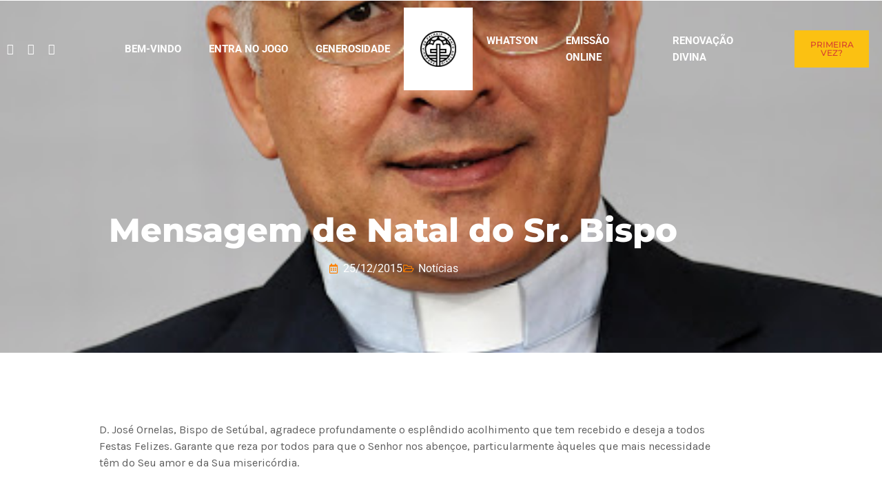

--- FILE ---
content_type: text/html; charset=UTF-8
request_url: https://paroquia.pt/mensagem-natal-do-sr-bispo/
body_size: 24819
content:

<!DOCTYPE html>
<html class="no-js" lang="pt-PT"> <!--<![endif]-->
<head>
    <meta charset="UTF-8">
    <meta name="viewport" content="width=device-width, initial-scale=1">
	<title>Mensagem de Natal do Sr. Bispo &#8211; Paróquia de Palhais/Santo António</title>
<meta name='robots' content='max-image-preview:large' />
<link rel='dns-prefetch' href='//fonts.googleapis.com' />
<link rel="alternate" type="application/rss+xml" title="Paróquia de Palhais/Santo António &raquo; Feed" href="https://paroquia.pt/feed/" />
<link rel="alternate" type="application/rss+xml" title="Paróquia de Palhais/Santo António &raquo; Feed de comentários" href="https://paroquia.pt/comments/feed/" />
<link rel="alternate" type="application/rss+xml" title="Feed de comentários de Paróquia de Palhais/Santo António &raquo; Mensagem de Natal do Sr. Bispo" href="https://paroquia.pt/mensagem-natal-do-sr-bispo/feed/" />
<link rel="alternate" title="oEmbed (JSON)" type="application/json+oembed" href="https://paroquia.pt/wp-json/oembed/1.0/embed?url=https%3A%2F%2Fparoquia.pt%2Fmensagem-natal-do-sr-bispo%2F" />
<link rel="alternate" title="oEmbed (XML)" type="text/xml+oembed" href="https://paroquia.pt/wp-json/oembed/1.0/embed?url=https%3A%2F%2Fparoquia.pt%2Fmensagem-natal-do-sr-bispo%2F&#038;format=xml" />
<style id='wp-img-auto-sizes-contain-inline-css' type='text/css'>
img:is([sizes=auto i],[sizes^="auto," i]){contain-intrinsic-size:3000px 1500px}
/*# sourceURL=wp-img-auto-sizes-contain-inline-css */
</style>
<link rel="preload stylesheet preconnect" as="style" id="fluentform-elementor-widget" href="https://paroquia.pt/wp-content/plugins/fluentform/assets/css/fluent-forms-elementor-widget.css?ver=6.1.11" type="text/css" media="all" crossorigin /><link rel="preload stylesheet preconnect" as="style" id="preloader-with_image" href="https://paroquia.pt/wp-content/plugins/aheto/assets/frontend/css/preloader-with_image.css" type="text/css" media="all" crossorigin /><style id='wp-emoji-styles-inline-css' type='text/css'>

	img.wp-smiley, img.emoji {
		display: inline !important;
		border: none !important;
		box-shadow: none !important;
		height: 1em !important;
		width: 1em !important;
		margin: 0 0.07em !important;
		vertical-align: -0.1em !important;
		background: none !important;
		padding: 0 !important;
	}
/*# sourceURL=wp-emoji-styles-inline-css */
</style>
<link rel="preload stylesheet preconnect" as="style" id="wp-block-library" href="https://paroquia.pt/wp-includes/css/dist/block-library/style.min.css?ver=6.9" type="text/css" media="all" crossorigin /><style id='classic-theme-styles-inline-css' type='text/css'>
/*! This file is auto-generated */
.wp-block-button__link{color:#fff;background-color:#32373c;border-radius:9999px;box-shadow:none;text-decoration:none;padding:calc(.667em + 2px) calc(1.333em + 2px);font-size:1.125em}.wp-block-file__button{background:#32373c;color:#fff;text-decoration:none}
/*# sourceURL=/wp-includes/css/classic-themes.min.css */
</style>
<style id='global-styles-inline-css' type='text/css'>
:root{--wp--preset--aspect-ratio--square: 1;--wp--preset--aspect-ratio--4-3: 4/3;--wp--preset--aspect-ratio--3-4: 3/4;--wp--preset--aspect-ratio--3-2: 3/2;--wp--preset--aspect-ratio--2-3: 2/3;--wp--preset--aspect-ratio--16-9: 16/9;--wp--preset--aspect-ratio--9-16: 9/16;--wp--preset--color--black: #000000;--wp--preset--color--cyan-bluish-gray: #abb8c3;--wp--preset--color--white: #ffffff;--wp--preset--color--pale-pink: #f78da7;--wp--preset--color--vivid-red: #cf2e2e;--wp--preset--color--luminous-vivid-orange: #ff6900;--wp--preset--color--luminous-vivid-amber: #fcb900;--wp--preset--color--light-green-cyan: #7bdcb5;--wp--preset--color--vivid-green-cyan: #00d084;--wp--preset--color--pale-cyan-blue: #8ed1fc;--wp--preset--color--vivid-cyan-blue: #0693e3;--wp--preset--color--vivid-purple: #9b51e0;--wp--preset--gradient--vivid-cyan-blue-to-vivid-purple: linear-gradient(135deg,rgb(6,147,227) 0%,rgb(155,81,224) 100%);--wp--preset--gradient--light-green-cyan-to-vivid-green-cyan: linear-gradient(135deg,rgb(122,220,180) 0%,rgb(0,208,130) 100%);--wp--preset--gradient--luminous-vivid-amber-to-luminous-vivid-orange: linear-gradient(135deg,rgb(252,185,0) 0%,rgb(255,105,0) 100%);--wp--preset--gradient--luminous-vivid-orange-to-vivid-red: linear-gradient(135deg,rgb(255,105,0) 0%,rgb(207,46,46) 100%);--wp--preset--gradient--very-light-gray-to-cyan-bluish-gray: linear-gradient(135deg,rgb(238,238,238) 0%,rgb(169,184,195) 100%);--wp--preset--gradient--cool-to-warm-spectrum: linear-gradient(135deg,rgb(74,234,220) 0%,rgb(151,120,209) 20%,rgb(207,42,186) 40%,rgb(238,44,130) 60%,rgb(251,105,98) 80%,rgb(254,248,76) 100%);--wp--preset--gradient--blush-light-purple: linear-gradient(135deg,rgb(255,206,236) 0%,rgb(152,150,240) 100%);--wp--preset--gradient--blush-bordeaux: linear-gradient(135deg,rgb(254,205,165) 0%,rgb(254,45,45) 50%,rgb(107,0,62) 100%);--wp--preset--gradient--luminous-dusk: linear-gradient(135deg,rgb(255,203,112) 0%,rgb(199,81,192) 50%,rgb(65,88,208) 100%);--wp--preset--gradient--pale-ocean: linear-gradient(135deg,rgb(255,245,203) 0%,rgb(182,227,212) 50%,rgb(51,167,181) 100%);--wp--preset--gradient--electric-grass: linear-gradient(135deg,rgb(202,248,128) 0%,rgb(113,206,126) 100%);--wp--preset--gradient--midnight: linear-gradient(135deg,rgb(2,3,129) 0%,rgb(40,116,252) 100%);--wp--preset--font-size--small: 13px;--wp--preset--font-size--medium: 20px;--wp--preset--font-size--large: 36px;--wp--preset--font-size--x-large: 42px;--wp--preset--spacing--20: 0.44rem;--wp--preset--spacing--30: 0.67rem;--wp--preset--spacing--40: 1rem;--wp--preset--spacing--50: 1.5rem;--wp--preset--spacing--60: 2.25rem;--wp--preset--spacing--70: 3.38rem;--wp--preset--spacing--80: 5.06rem;--wp--preset--shadow--natural: 6px 6px 9px rgba(0, 0, 0, 0.2);--wp--preset--shadow--deep: 12px 12px 50px rgba(0, 0, 0, 0.4);--wp--preset--shadow--sharp: 6px 6px 0px rgba(0, 0, 0, 0.2);--wp--preset--shadow--outlined: 6px 6px 0px -3px rgb(255, 255, 255), 6px 6px rgb(0, 0, 0);--wp--preset--shadow--crisp: 6px 6px 0px rgb(0, 0, 0);}:where(.is-layout-flex){gap: 0.5em;}:where(.is-layout-grid){gap: 0.5em;}body .is-layout-flex{display: flex;}.is-layout-flex{flex-wrap: wrap;align-items: center;}.is-layout-flex > :is(*, div){margin: 0;}body .is-layout-grid{display: grid;}.is-layout-grid > :is(*, div){margin: 0;}:where(.wp-block-columns.is-layout-flex){gap: 2em;}:where(.wp-block-columns.is-layout-grid){gap: 2em;}:where(.wp-block-post-template.is-layout-flex){gap: 1.25em;}:where(.wp-block-post-template.is-layout-grid){gap: 1.25em;}.has-black-color{color: var(--wp--preset--color--black) !important;}.has-cyan-bluish-gray-color{color: var(--wp--preset--color--cyan-bluish-gray) !important;}.has-white-color{color: var(--wp--preset--color--white) !important;}.has-pale-pink-color{color: var(--wp--preset--color--pale-pink) !important;}.has-vivid-red-color{color: var(--wp--preset--color--vivid-red) !important;}.has-luminous-vivid-orange-color{color: var(--wp--preset--color--luminous-vivid-orange) !important;}.has-luminous-vivid-amber-color{color: var(--wp--preset--color--luminous-vivid-amber) !important;}.has-light-green-cyan-color{color: var(--wp--preset--color--light-green-cyan) !important;}.has-vivid-green-cyan-color{color: var(--wp--preset--color--vivid-green-cyan) !important;}.has-pale-cyan-blue-color{color: var(--wp--preset--color--pale-cyan-blue) !important;}.has-vivid-cyan-blue-color{color: var(--wp--preset--color--vivid-cyan-blue) !important;}.has-vivid-purple-color{color: var(--wp--preset--color--vivid-purple) !important;}.has-black-background-color{background-color: var(--wp--preset--color--black) !important;}.has-cyan-bluish-gray-background-color{background-color: var(--wp--preset--color--cyan-bluish-gray) !important;}.has-white-background-color{background-color: var(--wp--preset--color--white) !important;}.has-pale-pink-background-color{background-color: var(--wp--preset--color--pale-pink) !important;}.has-vivid-red-background-color{background-color: var(--wp--preset--color--vivid-red) !important;}.has-luminous-vivid-orange-background-color{background-color: var(--wp--preset--color--luminous-vivid-orange) !important;}.has-luminous-vivid-amber-background-color{background-color: var(--wp--preset--color--luminous-vivid-amber) !important;}.has-light-green-cyan-background-color{background-color: var(--wp--preset--color--light-green-cyan) !important;}.has-vivid-green-cyan-background-color{background-color: var(--wp--preset--color--vivid-green-cyan) !important;}.has-pale-cyan-blue-background-color{background-color: var(--wp--preset--color--pale-cyan-blue) !important;}.has-vivid-cyan-blue-background-color{background-color: var(--wp--preset--color--vivid-cyan-blue) !important;}.has-vivid-purple-background-color{background-color: var(--wp--preset--color--vivid-purple) !important;}.has-black-border-color{border-color: var(--wp--preset--color--black) !important;}.has-cyan-bluish-gray-border-color{border-color: var(--wp--preset--color--cyan-bluish-gray) !important;}.has-white-border-color{border-color: var(--wp--preset--color--white) !important;}.has-pale-pink-border-color{border-color: var(--wp--preset--color--pale-pink) !important;}.has-vivid-red-border-color{border-color: var(--wp--preset--color--vivid-red) !important;}.has-luminous-vivid-orange-border-color{border-color: var(--wp--preset--color--luminous-vivid-orange) !important;}.has-luminous-vivid-amber-border-color{border-color: var(--wp--preset--color--luminous-vivid-amber) !important;}.has-light-green-cyan-border-color{border-color: var(--wp--preset--color--light-green-cyan) !important;}.has-vivid-green-cyan-border-color{border-color: var(--wp--preset--color--vivid-green-cyan) !important;}.has-pale-cyan-blue-border-color{border-color: var(--wp--preset--color--pale-cyan-blue) !important;}.has-vivid-cyan-blue-border-color{border-color: var(--wp--preset--color--vivid-cyan-blue) !important;}.has-vivid-purple-border-color{border-color: var(--wp--preset--color--vivid-purple) !important;}.has-vivid-cyan-blue-to-vivid-purple-gradient-background{background: var(--wp--preset--gradient--vivid-cyan-blue-to-vivid-purple) !important;}.has-light-green-cyan-to-vivid-green-cyan-gradient-background{background: var(--wp--preset--gradient--light-green-cyan-to-vivid-green-cyan) !important;}.has-luminous-vivid-amber-to-luminous-vivid-orange-gradient-background{background: var(--wp--preset--gradient--luminous-vivid-amber-to-luminous-vivid-orange) !important;}.has-luminous-vivid-orange-to-vivid-red-gradient-background{background: var(--wp--preset--gradient--luminous-vivid-orange-to-vivid-red) !important;}.has-very-light-gray-to-cyan-bluish-gray-gradient-background{background: var(--wp--preset--gradient--very-light-gray-to-cyan-bluish-gray) !important;}.has-cool-to-warm-spectrum-gradient-background{background: var(--wp--preset--gradient--cool-to-warm-spectrum) !important;}.has-blush-light-purple-gradient-background{background: var(--wp--preset--gradient--blush-light-purple) !important;}.has-blush-bordeaux-gradient-background{background: var(--wp--preset--gradient--blush-bordeaux) !important;}.has-luminous-dusk-gradient-background{background: var(--wp--preset--gradient--luminous-dusk) !important;}.has-pale-ocean-gradient-background{background: var(--wp--preset--gradient--pale-ocean) !important;}.has-electric-grass-gradient-background{background: var(--wp--preset--gradient--electric-grass) !important;}.has-midnight-gradient-background{background: var(--wp--preset--gradient--midnight) !important;}.has-small-font-size{font-size: var(--wp--preset--font-size--small) !important;}.has-medium-font-size{font-size: var(--wp--preset--font-size--medium) !important;}.has-large-font-size{font-size: var(--wp--preset--font-size--large) !important;}.has-x-large-font-size{font-size: var(--wp--preset--font-size--x-large) !important;}
:where(.wp-block-post-template.is-layout-flex){gap: 1.25em;}:where(.wp-block-post-template.is-layout-grid){gap: 1.25em;}
:where(.wp-block-term-template.is-layout-flex){gap: 1.25em;}:where(.wp-block-term-template.is-layout-grid){gap: 1.25em;}
:where(.wp-block-columns.is-layout-flex){gap: 2em;}:where(.wp-block-columns.is-layout-grid){gap: 2em;}
:root :where(.wp-block-pullquote){font-size: 1.5em;line-height: 1.6;}
/*# sourceURL=global-styles-inline-css */
</style>
<link rel="preload stylesheet preconnect" as="style" id="woocommerce-layout" href="https://paroquia.pt/wp-content/plugins/woocommerce/assets/css/woocommerce-layout.css?ver=10.4.3" type="text/css" media="all" crossorigin /><link rel="preload stylesheet preconnect" as="style" id="woocommerce-smallscreen" href="https://paroquia.pt/wp-content/plugins/woocommerce/assets/css/woocommerce-smallscreen.css?ver=10.4.3" type="text/css" media="only screen and (max-width: 768px)" crossorigin /><link rel="preload stylesheet preconnect" as="style" id="woocommerce-general" href="https://paroquia.pt/wp-content/plugins/woocommerce/assets/css/woocommerce.css?ver=10.4.3" type="text/css" media="all" crossorigin /><style id='woocommerce-inline-inline-css' type='text/css'>
.woocommerce form .form-row .required { visibility: visible; }
/*# sourceURL=woocommerce-inline-inline-css */
</style>
<link rel="preload stylesheet preconnect" as="style" id="awsm-jobs-general" href="https://paroquia.pt/wp-content/plugins/wp-job-openings/assets/css/general.min.css?ver=3.4.6" type="text/css" media="all" crossorigin /><link rel="preload stylesheet preconnect" as="style" id="awsm-jobs-style" href="https://paroquia.pt/wp-content/plugins/wp-job-openings/assets/css/style.min.css?ver=3.4.6" type="text/css" media="all" crossorigin /><link rel="preload stylesheet preconnect" as="style" id="vestry-fonts" href="//fonts.googleapis.com/css?family=Karla%3A400%2C400i%2C700%2C700i%7CPlayfair%2BDisplay%3A400%2C400i%2C700%2C700i%2C900%2C900i%26subset%3Dlatin%2Clatin-ext&#038;ver=1.0.0" type="text/css" media="all" crossorigin /><link rel="preload stylesheet preconnect" as="style" id="ionicons" href="https://paroquia.pt/wp-content/plugins/aheto/assets/fonts/ionicons.min.css" type="text/css" media="all" crossorigin /><link rel="preload stylesheet preconnect" as="style" id="bootstrap" href="https://paroquia.pt/wp-content/themes/vestry/assets/css/lib/bootstrap.css?ver=6.9" type="text/css" media="all" crossorigin /><link rel="preload stylesheet preconnect" as="style" id="vestry-general" href="https://paroquia.pt/wp-content/themes/vestry/assets/css/general.css?ver=6.9" type="text/css" media="all" crossorigin /><link rel="preload stylesheet preconnect" as="style" id="vestry-shop" href="https://paroquia.pt/wp-content/themes/vestry/assets/css/shop.css?ver=6.9" type="text/css" media="all" crossorigin /><link rel="preload stylesheet preconnect" as="style" id="vestry-main-style" href="https://paroquia.pt/wp-content/themes/vestry/assets/css/style.css?ver=6.9" type="text/css" media="all" crossorigin /><link rel="preload stylesheet preconnect" as="style" id="vestry-style" href="https://paroquia.pt/wp-content/themes/vestry/style.css?ver=6.9" type="text/css" media="all" crossorigin /><link rel="preload stylesheet preconnect" as="style" id="elementor-frontend" href="https://paroquia.pt/wp-content/plugins/elementor/assets/css/frontend.min.css?ver=3.34.2" type="text/css" media="all" crossorigin /><style id='elementor-frontend-inline-css' type='text/css'>
.elementor-9507 .elementor-element.elementor-element-b902011:not(.elementor-motion-effects-element-type-background), .elementor-9507 .elementor-element.elementor-element-b902011 > .elementor-motion-effects-container > .elementor-motion-effects-layer{background-image:url("https://paroquia.pt/wp-content/uploads/2015/12/D.-Jose-Ornelas-Bispo-de-Setubal.jpg");}
/*# sourceURL=elementor-frontend-inline-css */
</style>
<link rel="preload stylesheet preconnect" as="style" id="eael-general" href="https://paroquia.pt/wp-content/plugins/essential-addons-for-elementor-lite/assets/front-end/css/view/general.min.css?ver=6.5.8" type="text/css" media="all" crossorigin /><link rel="preload stylesheet preconnect" as="style" id="eael-9507" href="https://paroquia.pt/wp-content/uploads/essential-addons-elementor/eael-9507.css?ver=1602756905" type="text/css" media="all" crossorigin /><link rel="preload stylesheet preconnect" as="style" id="widget-heading" href="https://paroquia.pt/wp-content/plugins/elementor/assets/css/widget-heading.min.css?ver=3.34.2" type="text/css" media="all" crossorigin /><link rel="preload stylesheet preconnect" as="style" id="widget-icon-list" href="https://paroquia.pt/wp-content/plugins/elementor/assets/css/widget-icon-list.min.css?ver=3.34.2" type="text/css" media="all" crossorigin /><link rel="preload stylesheet preconnect" as="style" id="e-motion-fx" href="https://paroquia.pt/wp-content/plugins/elementor-pro/assets/css/modules/motion-fx.min.css?ver=3.33.2" type="text/css" media="all" crossorigin /><link rel="preload stylesheet preconnect" as="style" id="widget-spacer" href="https://paroquia.pt/wp-content/plugins/elementor/assets/css/widget-spacer.min.css?ver=3.34.2" type="text/css" media="all" crossorigin /><link rel="preload stylesheet preconnect" as="style" id="widget-share-buttons" href="https://paroquia.pt/wp-content/plugins/elementor-pro/assets/css/widget-share-buttons.min.css?ver=3.33.2" type="text/css" media="all" crossorigin /><link rel="preload stylesheet preconnect" as="style" id="e-apple-webkit" href="https://paroquia.pt/wp-content/plugins/elementor/assets/css/conditionals/apple-webkit.min.css?ver=3.34.2" type="text/css" media="all" crossorigin /><link rel="preload stylesheet preconnect" as="style" id="elementor-icons-shared-0" href="https://paroquia.pt/wp-content/plugins/elementor/assets/lib/font-awesome/css/fontawesome.min.css?ver=5.15.3" type="text/css" media="all" crossorigin /><link rel="preload stylesheet preconnect" as="style" id="elementor-icons-fa-solid" href="https://paroquia.pt/wp-content/plugins/elementor/assets/lib/font-awesome/css/solid.min.css?ver=5.15.3" type="text/css" media="all" crossorigin /><link rel="preload stylesheet preconnect" as="style" id="elementor-icons-fa-brands" href="https://paroquia.pt/wp-content/plugins/elementor/assets/lib/font-awesome/css/brands.min.css?ver=5.15.3" type="text/css" media="all" crossorigin /><link rel="preload stylesheet preconnect" as="style" id="elementor-icons" href="https://paroquia.pt/wp-content/plugins/elementor/assets/lib/eicons/css/elementor-icons.min.css?ver=5.46.0" type="text/css" media="all" crossorigin /><style id='elementor-icons-inline-css' type='text/css'>

		.elementor-add-new-section .elementor-add-templately-promo-button{
            background-color: #5d4fff !important;
            background-image: url(https://paroquia.pt/wp-content/plugins/essential-addons-for-elementor-lite/assets/admin/images/templately/logo-icon.svg);
            background-repeat: no-repeat;
            background-position: center center;
            position: relative;
        }
        
		.elementor-add-new-section .elementor-add-templately-promo-button > i{
            height: 12px;
        }
        
        body .elementor-add-new-section .elementor-add-section-area-button {
            margin-left: 0;
        }

		.elementor-add-new-section .elementor-add-templately-promo-button{
            background-color: #5d4fff !important;
            background-image: url(https://paroquia.pt/wp-content/plugins/essential-addons-for-elementor-lite/assets/admin/images/templately/logo-icon.svg);
            background-repeat: no-repeat;
            background-position: center center;
            position: relative;
        }
        
		.elementor-add-new-section .elementor-add-templately-promo-button > i{
            height: 12px;
        }
        
        body .elementor-add-new-section .elementor-add-section-area-button {
            margin-left: 0;
        }
/*# sourceURL=elementor-icons-inline-css */
</style>
<link rel="preload stylesheet preconnect" as="style" id="elementor-post-8176" href="https://paroquia.pt/wp-content/uploads/elementor/css/post-8176.css?ver=1769085453" type="text/css" media="all" crossorigin /><link rel="preload stylesheet preconnect" as="style" id="elementor-post-9507" href="https://paroquia.pt/wp-content/uploads/elementor/css/post-9507.css?ver=1769089046" type="text/css" media="all" crossorigin /><link rel="preload stylesheet preconnect" as="style" id="elementor-post-6344" href="https://paroquia.pt/wp-content/uploads/elementor/css/post-6344.css?ver=1769085457" type="text/css" media="all" crossorigin /><link rel="preload stylesheet preconnect" as="style" id="elementor-post-4106" href="https://paroquia.pt/wp-content/uploads/elementor/css/post-4106.css?ver=1769085458" type="text/css" media="all" crossorigin /><link rel="preload stylesheet preconnect" as="style" id="aheto_google_fonts" href="https://fonts.googleapis.com/css?family=Roboto:200,200i,300,300i,400,400i,500,500i,600,600i,700,700i,800,800i,900,900i%7CPlayfair+Display:200,200i,300,300i,400,400i,500,500i,600,600i,700,700i,800,800i,900,900i%7CKarla:200,200i,300,300i,400,400i,500,500i,600,600i,700,700i,800,800i,900,900i%7CMontserrat:700&#038;display=swap" type="text/css" media="all" crossorigin /><link rel="preload stylesheet preconnect" as="style" id="elegant" href="https://paroquia.pt/wp-content/plugins/aheto/assets/fonts/elegant.min.css" type="text/css" media="all" crossorigin /><link rel="preload stylesheet preconnect" as="style" id="font-awesome-4.7.0" href="https://paroquia.pt/wp-content/plugins/aheto/assets/fonts/font-awesome.min.css" type="text/css" media="all" crossorigin /><link rel="preload stylesheet preconnect" as="style" id="pe-icon-7-stroke" href="https://paroquia.pt/wp-content/plugins/aheto/assets/fonts/pe-icon-7-stroke.min.css" type="text/css" media="all" crossorigin /><link rel="preload stylesheet preconnect" as="style" id="themify" href="https://paroquia.pt/wp-content/plugins/aheto/assets/fonts/themify-icons.min.css" type="text/css" media="all" crossorigin /><link rel="preload stylesheet preconnect" as="style" id="style-main" href="https://paroquia.pt/wp-content/plugins/aheto/assets/frontend/css/style.css" type="text/css" media="all" crossorigin /><link rel="preload stylesheet preconnect" as="style" id="aheto-shop" href="https://paroquia.pt/wp-content/plugins/aheto/assets/frontend/css/shop.css" type="text/css" media="all" crossorigin /><link rel="preload stylesheet preconnect" as="style" id="style-skin" href="//paroquia.pt/wp-content/uploads/aheto-styles/aheto-vestry.css?timestamp=1660557290" type="text/css" media="all" crossorigin /><link rel="preload stylesheet preconnect" as="style" id="font-awesome-5-all" href="https://paroquia.pt/wp-content/plugins/elementor/assets/lib/font-awesome/css/all.min.css?ver=6.5.8" type="text/css" media="all" crossorigin /><link rel="preload stylesheet preconnect" as="style" id="font-awesome-4-shim" href="https://paroquia.pt/wp-content/plugins/elementor/assets/lib/font-awesome/css/v4-shims.min.css?ver=6.5.8" type="text/css" media="all" crossorigin /><link rel="preload stylesheet preconnect" as="style" id="elementor-gf-local-roboto" href="https://paroquia.pt/wp-content/uploads/elementor/google-fonts/css/roboto.css?ver=1742258279" type="text/css" media="all" crossorigin /><link rel="preload stylesheet preconnect" as="style" id="elementor-gf-local-robotoslab" href="https://paroquia.pt/wp-content/uploads/elementor/google-fonts/css/robotoslab.css?ver=1742258283" type="text/css" media="all" crossorigin /><link rel="preload stylesheet preconnect" as="style" id="elementor-gf-local-montserrat" href="https://paroquia.pt/wp-content/uploads/elementor/google-fonts/css/montserrat.css?ver=1742258289" type="text/css" media="all" crossorigin /><link rel="preload stylesheet preconnect" as="style" id="elementor-icons-fa-regular" href="https://paroquia.pt/wp-content/plugins/elementor/assets/lib/font-awesome/css/regular.min.css?ver=5.15.3" type="text/css" media="all" crossorigin /><script type="text/javascript" src="https://paroquia.pt/wp-includes/js/jquery/jquery.min.js?ver=3.7.1" id="jquery-core-js"></script>
<script type="text/javascript" src="https://paroquia.pt/wp-includes/js/jquery/jquery-migrate.min.js?ver=3.4.1" id="jquery-migrate-js"></script>
<script type="text/javascript" src="https://paroquia.pt/wp-content/plugins/flowpaper-lite-pdf-flipbook/assets/lity/lity.min.js" id="lity-js-js"></script>
<script type="text/javascript" src="https://paroquia.pt/wp-content/plugins/woocommerce/assets/js/jquery-blockui/jquery.blockUI.min.js?ver=2.7.0-wc.10.4.3" id="wc-jquery-blockui-js" defer="defer" data-wp-strategy="defer"></script>
<script type="text/javascript" src="https://paroquia.pt/wp-content/plugins/woocommerce/assets/js/js-cookie/js.cookie.min.js?ver=2.1.4-wc.10.4.3" id="wc-js-cookie-js" defer="defer" data-wp-strategy="defer"></script>
<script type="text/javascript" id="woocommerce-js-extra">
/* <![CDATA[ */
var woocommerce_params = {"ajax_url":"/wp-admin/admin-ajax.php","wc_ajax_url":"/?wc-ajax=%%endpoint%%","i18n_password_show":"Show password","i18n_password_hide":"Hide password"};
//# sourceURL=woocommerce-js-extra
/* ]]> */
</script>
<script type="text/javascript" src="https://paroquia.pt/wp-content/plugins/woocommerce/assets/js/frontend/woocommerce.min.js?ver=10.4.3" id="woocommerce-js" defer="defer" data-wp-strategy="defer"></script>
<script type="text/javascript" id="woocommerce-tokenization-form-js-extra">
/* <![CDATA[ */
var wc_tokenization_form_params = {"is_registration_required":"","is_logged_in":""};
//# sourceURL=woocommerce-tokenization-form-js-extra
/* ]]> */
</script>
<script type="text/javascript" src="https://paroquia.pt/wp-content/plugins/woocommerce/assets/js/frontend/tokenization-form.min.js?ver=10.4.3" id="woocommerce-tokenization-form-js"></script>
<link rel="EditURI" type="application/rsd+xml" title="RSD" href="https://paroquia.pt/xmlrpc.php?rsd" />
<meta name="generator" content="WordPress 6.9" />
<meta name="generator" content="WooCommerce 10.4.3" />
<link rel="canonical" href="https://paroquia.pt/mensagem-natal-do-sr-bispo/" />
<link rel='shortlink' href='https://paroquia.pt/?p=1689' />

		<!-- GA Google Analytics @ https://m0n.co/ga -->
		<script>
			(function(i,s,o,g,r,a,m){i['GoogleAnalyticsObject']=r;i[r]=i[r]||function(){
			(i[r].q=i[r].q||[]).push(arguments)},i[r].l=1*new Date();a=s.createElement(o),
			m=s.getElementsByTagName(o)[0];a.async=1;a.src=g;m.parentNode.insertBefore(a,m)
			})(window,document,'script','https://www.google-analytics.com/analytics.js','ga');
			ga('create', 'G-L8EW37C6W4', 'auto');
			ga('send', 'pageview');
		</script>

		<noscript><style>.woocommerce-product-gallery{ opacity: 1 !important; }</style></noscript>
	<meta name="generator" content="Elementor 3.34.2; features: additional_custom_breakpoints; settings: css_print_method-external, google_font-enabled, font_display-auto">
<style type="text/css">.recentcomments a{display:inline !important;padding:0 !important;margin:0 !important;}</style>			<style>
				.e-con.e-parent:nth-of-type(n+4):not(.e-lazyloaded):not(.e-no-lazyload),
				.e-con.e-parent:nth-of-type(n+4):not(.e-lazyloaded):not(.e-no-lazyload) * {
					background-image: none !important;
				}
				@media screen and (max-height: 1024px) {
					.e-con.e-parent:nth-of-type(n+3):not(.e-lazyloaded):not(.e-no-lazyload),
					.e-con.e-parent:nth-of-type(n+3):not(.e-lazyloaded):not(.e-no-lazyload) * {
						background-image: none !important;
					}
				}
				@media screen and (max-height: 640px) {
					.e-con.e-parent:nth-of-type(n+2):not(.e-lazyloaded):not(.e-no-lazyload),
					.e-con.e-parent:nth-of-type(n+2):not(.e-lazyloaded):not(.e-no-lazyload) * {
						background-image: none !important;
					}
				}
			</style>
			<meta name="generator" content="Powered by Slider Revolution 6.5.19 - responsive, Mobile-Friendly Slider Plugin for WordPress with comfortable drag and drop interface." />
<link rel="icon" href="https://paroquia.pt/wp-content/uploads/2022/08/cropped-logo2-32x32.png" sizes="32x32" />
<link rel="icon" href="https://paroquia.pt/wp-content/uploads/2022/08/cropped-logo2-192x192.png" sizes="192x192" />
<link rel="apple-touch-icon" href="https://paroquia.pt/wp-content/uploads/2022/08/cropped-logo2-180x180.png" />
<meta name="msapplication-TileImage" content="https://paroquia.pt/wp-content/uploads/2022/08/cropped-logo2-270x270.png" />
<style type="text/css">body .aheto-footer{background-color:#222222;}body .aheto-footer, body .aheto-footer p{color:#ffffff;}body .aheto-footer a{color:#ffffff;}</style><style type="text/css"> .loading {
	 position: fixed;
	 top: 0;
	 left: 0;
	 width: 100%;
	 height: 100%;
	 background: #222;
	 z-index: 9999;
	background-image: url(https://w8.foxdsgn.com/vestry/wp-content/uploads/2020/01/dlist-bg.png);
    background-position: top center;
    background-repeat: no-repeat;
    background-size: cover;
}
 .loading-text {
	 position: absolute;
	 top: 0;
	 bottom: 0;
	 left: 0;
	 right: 0;
	 margin: auto;
	 text-align: center;
	 width: 100%;
	 height: 100px;
	 line-height: 100px;
}
 .loading-text span {
	 display: inline-block;
	 margin: 0 5px;
	 color: #fc8e44;
	 font-family: "Playfair Display", Sans-serif;
	 font-size: 24px;
}
 .loading-text span:nth-child(1) {
	 filter: blur(0px);
	 animation: blur-text 1s 0s infinite linear alternate;
}
 .loading-text span:nth-child(2) {
	 filter: blur(0px);
	 animation: blur-text 1s 0.2s infinite linear alternate;
}
 .loading-text span:nth-child(3) {
	 filter: blur(0px);
	 animation: blur-text 1s 0.4s infinite linear alternate;
}
 .loading-text span:nth-child(4) {
	 filter: blur(0px);
	 animation: blur-text 1s 0.6s infinite linear alternate;
}
 .loading-text span:nth-child(5) {
	 filter: blur(0px);
	 animation: blur-text 1s 0.8s infinite linear alternate;
}
 .loading-text span:nth-child(6) {
	 filter: blur(0px);
	 animation: blur-text 1s 1s infinite linear alternate;
}
 .loading-text span:nth-child(7) {
	 filter: blur(0px);
	 animation: blur-text 1s 1.2s infinite linear alternate;
}
 @keyframes blur-text {
	 0% {
		 filter: blur(0px);
	}
	 100% {
		 filter: blur(4px);
	}
}
 </style><script>function setREVStartSize(e){
			//window.requestAnimationFrame(function() {
				window.RSIW = window.RSIW===undefined ? window.innerWidth : window.RSIW;
				window.RSIH = window.RSIH===undefined ? window.innerHeight : window.RSIH;
				try {
					var pw = document.getElementById(e.c).parentNode.offsetWidth,
						newh;
					pw = pw===0 || isNaN(pw) ? window.RSIW : pw;
					e.tabw = e.tabw===undefined ? 0 : parseInt(e.tabw);
					e.thumbw = e.thumbw===undefined ? 0 : parseInt(e.thumbw);
					e.tabh = e.tabh===undefined ? 0 : parseInt(e.tabh);
					e.thumbh = e.thumbh===undefined ? 0 : parseInt(e.thumbh);
					e.tabhide = e.tabhide===undefined ? 0 : parseInt(e.tabhide);
					e.thumbhide = e.thumbhide===undefined ? 0 : parseInt(e.thumbhide);
					e.mh = e.mh===undefined || e.mh=="" || e.mh==="auto" ? 0 : parseInt(e.mh,0);
					if(e.layout==="fullscreen" || e.l==="fullscreen")
						newh = Math.max(e.mh,window.RSIH);
					else{
						e.gw = Array.isArray(e.gw) ? e.gw : [e.gw];
						for (var i in e.rl) if (e.gw[i]===undefined || e.gw[i]===0) e.gw[i] = e.gw[i-1];
						e.gh = e.el===undefined || e.el==="" || (Array.isArray(e.el) && e.el.length==0)? e.gh : e.el;
						e.gh = Array.isArray(e.gh) ? e.gh : [e.gh];
						for (var i in e.rl) if (e.gh[i]===undefined || e.gh[i]===0) e.gh[i] = e.gh[i-1];
											
						var nl = new Array(e.rl.length),
							ix = 0,
							sl;
						e.tabw = e.tabhide>=pw ? 0 : e.tabw;
						e.thumbw = e.thumbhide>=pw ? 0 : e.thumbw;
						e.tabh = e.tabhide>=pw ? 0 : e.tabh;
						e.thumbh = e.thumbhide>=pw ? 0 : e.thumbh;
						for (var i in e.rl) nl[i] = e.rl[i]<window.RSIW ? 0 : e.rl[i];
						sl = nl[0];
						for (var i in nl) if (sl>nl[i] && nl[i]>0) { sl = nl[i]; ix=i;}
						var m = pw>(e.gw[ix]+e.tabw+e.thumbw) ? 1 : (pw-(e.tabw+e.thumbw)) / (e.gw[ix]);
						newh =  (e.gh[ix] * m) + (e.tabh + e.thumbh);
					}
					var el = document.getElementById(e.c);
					if (el!==null && el) el.style.height = newh+"px";
					el = document.getElementById(e.c+"_wrapper");
					if (el!==null && el) {
						el.style.height = newh+"px";
						el.style.display = "block";
					}
				} catch(e){
					console.log("Failure at Presize of Slider:" + e)
				}
			//});
		  };</script>
		<style type="text/css" id="wp-custom-css">
			.elementor-nav-menu__text-align-center .elementor-nav-menu--dropdown .elementor-nav-menu a {
	justify-content: initial !important;
}

.elementor-nav-menu--dropdown, .elementor-nav-menu--dropdown.elementor-nav-menu__container .elementor-sub-item {
    font-size: 1em !important;
}

.aheto-team-member:after {
    background-image: -webkit-linear-gradient(top,rgba(var(--ca-dark),0) 10%,var(--c-dark) 100%) !important;
    background-image: -o-linear-gradient(top,rgba(var(--ca-dark),0) 10%,var(--c-dark) 100%)!important;
    background-image: linear-gradient(to bottom,rgba(var(--ca-dark),10%) 10%,var(--c-dark) 100%)!important;
}

.aheto-team-member:hover .aheto-team-member__position {
    opacity: 1 !important;
}		</style>
		<script>  ;(function ($, window, document, undefined) {
    'use strict';
$(window).on('load', function () {
        if ($('.loading-text').length) {
            $('.loading').fadeOut(600);
        }
    });
})(jQuery, window, document);</script></head>
<body class="wp-singular post-template-default single single-post postid-1689 single-format-standard wp-theme-vestry theme-vestry woocommerce-no-js no-sidebar blog--single blog--single__full elementor-default elementor-template-full-width elementor-kit-8176 elementor-page-9507" >


<!-- MAIN_WRAPPER -->

                    <div class="aheto-preloader with_image">

                        <img src="https://paroquia.pt/wp-content/uploads/2022/08/logo2.png" alt="Paróquia de Palhais/Santo António">

                    </div>
				
    <header id="masthead" itemscope="itemscope" itemtype="https://schema.org/WPHeader"
            class="aheto-header  aheto-header--fixed">
					<div data-elementor-type="wp-post" data-elementor-id="6344" class="elementor elementor-6344" data-elementor-post-type="aheto-header">
						<section data-particle_enable="false" data-particle-mobile-disabled="false" class="elementor-section elementor-top-section elementor-element elementor-element-5b55335 elementor-section-stretched elementor-section-content-middle elementor-section-full_width elementor-hidden-desktop elementor-section-height-default elementor-section-height-default" data-id="5b55335" data-element_type="section" data-settings="{&quot;stretch_section&quot;:&quot;section-stretched&quot;}">
						<div class="elementor-container elementor-column-gap-no">
					<div class="elementor-column elementor-col-50 elementor-top-column elementor-element elementor-element-c026926" data-id="c026926" data-element_type="column">
			<div class="elementor-widget-wrap elementor-element-populated">
						<div class="elementor-element elementor-element-7196cb3 elementor-widget__width-auto elementor-widget-mobile__width-auto elementor-widget elementor-widget-image" data-id="7196cb3" data-element_type="widget" data-widget_type="image.default">
				<div class="elementor-widget-container">
																<a href="/">
							<img src="https://paroquia.pt/wp-content/uploads/elementor/thumbs/Logo-Paroquia-ptaorx17w3mz0lfm56y3ca5l6z6g8ylvvvuja6zt00.png" title="Logo-Paroquia" alt="Logo-Paroquia" loading="lazy" />								</a>
															</div>
				</div>
				<div class="elementor-element elementor-element-4176a3c elementor-nav-menu__align-start elementor-nav-menu--stretch elementor-nav-menu__text-align-center elementor-widget__width-auto elementor-nav-menu--dropdown-tablet elementor-nav-menu--toggle elementor-nav-menu--burger elementor-widget elementor-widget-nav-menu" data-id="4176a3c" data-element_type="widget" data-settings="{&quot;full_width&quot;:&quot;stretch&quot;,&quot;layout&quot;:&quot;horizontal&quot;,&quot;submenu_icon&quot;:{&quot;value&quot;:&quot;&lt;i class=\&quot;fas fa-caret-down\&quot; aria-hidden=\&quot;true\&quot;&gt;&lt;\/i&gt;&quot;,&quot;library&quot;:&quot;fa-solid&quot;},&quot;toggle&quot;:&quot;burger&quot;}" data-widget_type="nav-menu.default">
				<div class="elementor-widget-container">
								<nav aria-label="Menu" class="elementor-nav-menu--main elementor-nav-menu__container elementor-nav-menu--layout-horizontal e--pointer-underline e--animation-fade">
				<ul id="menu-1-4176a3c" class="elementor-nav-menu"><li class="menu-item menu-item-type-custom menu-item-object-custom menu-item-16573"><a href="/" class="elementor-item">HOME</a></li>
<li class="menu-item menu-item-type-post_type menu-item-object-page menu-item-has-children menu-item-11454"><a href="https://paroquia.pt/sobre/" class="elementor-item">BEM-VINDO</a>
<ul class="sub-menu elementor-nav-menu--dropdown">
	<li class="menu-item menu-item-type-post_type menu-item-object-page menu-item-9269"><a href="https://paroquia.pt/novo/" class="elementor-sub-item">Sou novo</a></li>
	<li class="menu-item menu-item-type-post_type menu-item-object-page menu-item-11452"><a href="https://paroquia.pt/jesus/" class="elementor-sub-item">Quem é Jesus</a></li>
	<li class="menu-item menu-item-type-post_type menu-item-object-page menu-item-11453"><a href="https://paroquia.pt/entra-no-jogo/" class="elementor-sub-item">Entra no Jogo</a></li>
	<li class="menu-item menu-item-type-post_type menu-item-object-page menu-item-9271"><a href="https://paroquia.pt/alpha/" class="elementor-sub-item">Tenta o Alpha</a></li>
	<li class="menu-item menu-item-type-post_type menu-item-object-page menu-item-12211"><a href="https://paroquia.pt/discipulomissionario/" class="elementor-sub-item">O que é um Discípulo Missionário</a></li>
	<li class="menu-item menu-item-type-post_type menu-item-object-page menu-item-12210"><a href="https://paroquia.pt/paroquiano-digital/" class="elementor-sub-item">Paroquiano digital</a></li>
	<li class="menu-item menu-item-type-post_type menu-item-object-page menu-item-9265"><a href="https://paroquia.pt/sobre/" class="elementor-sub-item">Quem somos</a></li>
	<li class="menu-item menu-item-type-post_type menu-item-object-page menu-item-18019"><a href="https://paroquia.pt/equipa/" class="elementor-sub-item">Equipa</a></li>
	<li class="menu-item menu-item-type-post_type menu-item-object-page menu-item-9261"><a href="https://paroquia.pt/onde-estamos/" class="elementor-sub-item">Onde estamos</a></li>
	<li class="menu-item menu-item-type-post_type menu-item-object-page menu-item-11606"><a href="https://paroquia.pt/horarios/" class="elementor-sub-item">Horários</a></li>
	<li class="menu-item menu-item-type-post_type menu-item-object-page menu-item-9272"><a href="https://paroquia.pt/urgencia/" class="elementor-sub-item">Urgência</a></li>
	<li class="menu-item menu-item-type-post_type menu-item-object-page menu-item-9250"><a href="https://paroquia.pt/contactos/" class="elementor-sub-item">Contactos</a></li>
</ul>
</li>
<li class="menu-item menu-item-type-post_type menu-item-object-page menu-item-has-children menu-item-9589"><a href="https://paroquia.pt/entra-no-jogo/" class="elementor-item">ENTRA NO JOGO</a>
<ul class="sub-menu elementor-nav-menu--dropdown">
	<li class="menu-item menu-item-type-post_type menu-item-object-page menu-item-9588"><a href="https://paroquia.pt/entra-no-jogo/" class="elementor-sub-item">Entra no Jogo</a></li>
	<li class="menu-item menu-item-type-post_type menu-item-object-page menu-item-9590"><a href="https://paroquia.pt/alpha/" class="elementor-sub-item">Tenta o Alpha</a></li>
	<li class="menu-item menu-item-type-post_type menu-item-object-page menu-item-11528"><a href="https://paroquia.pt/sacramentos/" class="elementor-sub-item">Sacramentos</a></li>
	<li class="menu-item menu-item-type-post_type menu-item-object-page menu-item-11457"><a href="https://paroquia.pt/cursos/" class="elementor-sub-item">Cursos</a></li>
	<li class="menu-item menu-item-type-post_type menu-item-object-page menu-item-11459"><a href="https://paroquia.pt/pequenos-grupos/" class="elementor-sub-item">Pequenos grupos</a></li>
	<li class="menu-item menu-item-type-post_type menu-item-object-page menu-item-11458"><a href="https://paroquia.pt/missao/" class="elementor-sub-item">Missão</a></li>
	<li class="menu-item menu-item-type-post_type menu-item-object-page menu-item-11460"><a href="https://paroquia.pt/oracao/" class="elementor-sub-item">Oração</a></li>
	<li class="menu-item menu-item-type-post_type menu-item-object-page menu-item-9251"><a href="https://paroquia.pt/convida-um-amigo/" class="elementor-sub-item">Convida um amigo</a></li>
</ul>
</li>
<li class="menu-item menu-item-type-post_type menu-item-object-page menu-item-has-children menu-item-9256"><a href="https://paroquia.pt/dar/" class="elementor-item">GENEROSIDADE</a>
<ul class="sub-menu elementor-nav-menu--dropdown">
	<li class="menu-item menu-item-type-post_type menu-item-object-page menu-item-17252"><a href="https://paroquia.pt/entre-e-ajuda/" class="elementor-sub-item">Entre e ajuda</a></li>
	<li class="menu-item menu-item-type-post_type menu-item-object-page menu-item-11461"><a href="https://paroquia.pt/dar/" class="elementor-sub-item">Generosidade</a></li>
	<li class="menu-item menu-item-type-custom menu-item-object-custom menu-item-20843"><a href="https://revolut.me/paroquia" class="elementor-sub-item">Donativos rápidos</a></li>
	<li class="menu-item menu-item-type-custom menu-item-object-custom menu-item-16406"><a href="https://www.divinerenovation.org/jobs" class="elementor-sub-item">Empregos</a></li>
	<li class="menu-item menu-item-type-post_type menu-item-object-page menu-item-11462"><a href="https://paroquia.pt/trabalhos/" class="elementor-sub-item">Voluntariado na Paróquia</a></li>
	<li class="menu-item menu-item-type-custom menu-item-object-custom menu-item-20824"><a href="http://loja.paroquia.pt/" class="elementor-sub-item">Loja</a></li>
</ul>
</li>
<li class="menu-item menu-item-type-custom menu-item-object-custom menu-item-has-children menu-item-9591"><a class="elementor-item">WHATS&#8217;ON</a>
<ul class="sub-menu elementor-nav-menu--dropdown">
	<li class="menu-item menu-item-type-post_type menu-item-object-page menu-item-11463"><a href="https://paroquia.pt/alpha/" class="elementor-sub-item">Alpha</a></li>
	<li class="menu-item menu-item-type-post_type menu-item-object-page menu-item-9268"><a href="https://paroquia.pt/series/" class="elementor-sub-item">Séries</a></li>
	<li class="menu-item menu-item-type-post_type menu-item-object-page menu-item-11464"><a href="https://paroquia.pt/cursos/" class="elementor-sub-item">Cursos</a></li>
	<li class="menu-item menu-item-type-post_type menu-item-object-page menu-item-18965"><a href="https://paroquia.pt/revista/" class="elementor-sub-item">Revista digital</a></li>
	<li class="menu-item menu-item-type-post_type menu-item-object-page menu-item-11465"><a href="https://paroquia.pt/ebooks/" class="elementor-sub-item">EBooks</a></li>
	<li class="menu-item menu-item-type-post_type menu-item-object-page menu-item-9264"><a href="https://paroquia.pt/peregrinacoes-e-retiros/" class="elementor-sub-item">Peregrinações e retiros</a></li>
	<li class="menu-item menu-item-type-post_type menu-item-object-page menu-item-9586"><a href="https://paroquia.pt/noticias/" class="elementor-sub-item">Notícias</a></li>
</ul>
</li>
<li class="menu-item menu-item-type-custom menu-item-object-custom menu-item-has-children menu-item-9594"><a href="http://direto.paroquia.pt/" class="elementor-item">EMISSÃO ONLINE</a>
<ul class="sub-menu elementor-nav-menu--dropdown">
	<li class="menu-item menu-item-type-custom menu-item-object-custom menu-item-11466"><a href="https://direto.paroquia.pt" class="elementor-sub-item">Emissão Em Direto</a></li>
	<li class="menu-item menu-item-type-post_type menu-item-object-page menu-item-11467"><a href="https://paroquia.pt/eucaristia/" class="elementor-sub-item">Eucaristia</a></li>
	<li class="menu-item menu-item-type-post_type menu-item-object-page menu-item-21903"><a href="https://paroquia.pt/segunda-a-sexta/" class="elementor-sub-item">Segunda a Sexta</a></li>
	<li class="menu-item menu-item-type-post_type menu-item-object-page menu-item-14146"><a href="https://paroquia.pt/paroquiano-digital/" class="elementor-sub-item">Paroquiano digital</a></li>
	<li class="menu-item menu-item-type-post_type menu-item-object-page menu-item-9257"><a href="https://paroquia.pt/hoje-e-quarta/" class="elementor-sub-item">Hoje é Quarta</a></li>
	<li class="menu-item menu-item-type-post_type menu-item-object-page menu-item-9270"><a href="https://paroquia.pt/tabgha7/" class="elementor-sub-item">Tabgha7</a></li>
</ul>
</li>
<li class="menu-item menu-item-type-post_type menu-item-object-page menu-item-9266"><a href="https://paroquia.pt/renovacao/" class="elementor-item">RENOVAÇÃO DIVINA</a></li>
</ul>			</nav>
					<div class="elementor-menu-toggle" role="button" tabindex="0" aria-label="Menu Toggle" aria-expanded="false">
			<i aria-hidden="true" role="presentation" class="elementor-menu-toggle__icon--open eicon-menu-bar"></i><i aria-hidden="true" role="presentation" class="elementor-menu-toggle__icon--close eicon-close"></i>		</div>
					<nav class="elementor-nav-menu--dropdown elementor-nav-menu__container" aria-hidden="true">
				<ul id="menu-2-4176a3c" class="elementor-nav-menu"><li class="menu-item menu-item-type-custom menu-item-object-custom menu-item-16573"><a href="/" class="elementor-item" tabindex="-1">HOME</a></li>
<li class="menu-item menu-item-type-post_type menu-item-object-page menu-item-has-children menu-item-11454"><a href="https://paroquia.pt/sobre/" class="elementor-item" tabindex="-1">BEM-VINDO</a>
<ul class="sub-menu elementor-nav-menu--dropdown">
	<li class="menu-item menu-item-type-post_type menu-item-object-page menu-item-9269"><a href="https://paroquia.pt/novo/" class="elementor-sub-item" tabindex="-1">Sou novo</a></li>
	<li class="menu-item menu-item-type-post_type menu-item-object-page menu-item-11452"><a href="https://paroquia.pt/jesus/" class="elementor-sub-item" tabindex="-1">Quem é Jesus</a></li>
	<li class="menu-item menu-item-type-post_type menu-item-object-page menu-item-11453"><a href="https://paroquia.pt/entra-no-jogo/" class="elementor-sub-item" tabindex="-1">Entra no Jogo</a></li>
	<li class="menu-item menu-item-type-post_type menu-item-object-page menu-item-9271"><a href="https://paroquia.pt/alpha/" class="elementor-sub-item" tabindex="-1">Tenta o Alpha</a></li>
	<li class="menu-item menu-item-type-post_type menu-item-object-page menu-item-12211"><a href="https://paroquia.pt/discipulomissionario/" class="elementor-sub-item" tabindex="-1">O que é um Discípulo Missionário</a></li>
	<li class="menu-item menu-item-type-post_type menu-item-object-page menu-item-12210"><a href="https://paroquia.pt/paroquiano-digital/" class="elementor-sub-item" tabindex="-1">Paroquiano digital</a></li>
	<li class="menu-item menu-item-type-post_type menu-item-object-page menu-item-9265"><a href="https://paroquia.pt/sobre/" class="elementor-sub-item" tabindex="-1">Quem somos</a></li>
	<li class="menu-item menu-item-type-post_type menu-item-object-page menu-item-18019"><a href="https://paroquia.pt/equipa/" class="elementor-sub-item" tabindex="-1">Equipa</a></li>
	<li class="menu-item menu-item-type-post_type menu-item-object-page menu-item-9261"><a href="https://paroquia.pt/onde-estamos/" class="elementor-sub-item" tabindex="-1">Onde estamos</a></li>
	<li class="menu-item menu-item-type-post_type menu-item-object-page menu-item-11606"><a href="https://paroquia.pt/horarios/" class="elementor-sub-item" tabindex="-1">Horários</a></li>
	<li class="menu-item menu-item-type-post_type menu-item-object-page menu-item-9272"><a href="https://paroquia.pt/urgencia/" class="elementor-sub-item" tabindex="-1">Urgência</a></li>
	<li class="menu-item menu-item-type-post_type menu-item-object-page menu-item-9250"><a href="https://paroquia.pt/contactos/" class="elementor-sub-item" tabindex="-1">Contactos</a></li>
</ul>
</li>
<li class="menu-item menu-item-type-post_type menu-item-object-page menu-item-has-children menu-item-9589"><a href="https://paroquia.pt/entra-no-jogo/" class="elementor-item" tabindex="-1">ENTRA NO JOGO</a>
<ul class="sub-menu elementor-nav-menu--dropdown">
	<li class="menu-item menu-item-type-post_type menu-item-object-page menu-item-9588"><a href="https://paroquia.pt/entra-no-jogo/" class="elementor-sub-item" tabindex="-1">Entra no Jogo</a></li>
	<li class="menu-item menu-item-type-post_type menu-item-object-page menu-item-9590"><a href="https://paroquia.pt/alpha/" class="elementor-sub-item" tabindex="-1">Tenta o Alpha</a></li>
	<li class="menu-item menu-item-type-post_type menu-item-object-page menu-item-11528"><a href="https://paroquia.pt/sacramentos/" class="elementor-sub-item" tabindex="-1">Sacramentos</a></li>
	<li class="menu-item menu-item-type-post_type menu-item-object-page menu-item-11457"><a href="https://paroquia.pt/cursos/" class="elementor-sub-item" tabindex="-1">Cursos</a></li>
	<li class="menu-item menu-item-type-post_type menu-item-object-page menu-item-11459"><a href="https://paroquia.pt/pequenos-grupos/" class="elementor-sub-item" tabindex="-1">Pequenos grupos</a></li>
	<li class="menu-item menu-item-type-post_type menu-item-object-page menu-item-11458"><a href="https://paroquia.pt/missao/" class="elementor-sub-item" tabindex="-1">Missão</a></li>
	<li class="menu-item menu-item-type-post_type menu-item-object-page menu-item-11460"><a href="https://paroquia.pt/oracao/" class="elementor-sub-item" tabindex="-1">Oração</a></li>
	<li class="menu-item menu-item-type-post_type menu-item-object-page menu-item-9251"><a href="https://paroquia.pt/convida-um-amigo/" class="elementor-sub-item" tabindex="-1">Convida um amigo</a></li>
</ul>
</li>
<li class="menu-item menu-item-type-post_type menu-item-object-page menu-item-has-children menu-item-9256"><a href="https://paroquia.pt/dar/" class="elementor-item" tabindex="-1">GENEROSIDADE</a>
<ul class="sub-menu elementor-nav-menu--dropdown">
	<li class="menu-item menu-item-type-post_type menu-item-object-page menu-item-17252"><a href="https://paroquia.pt/entre-e-ajuda/" class="elementor-sub-item" tabindex="-1">Entre e ajuda</a></li>
	<li class="menu-item menu-item-type-post_type menu-item-object-page menu-item-11461"><a href="https://paroquia.pt/dar/" class="elementor-sub-item" tabindex="-1">Generosidade</a></li>
	<li class="menu-item menu-item-type-custom menu-item-object-custom menu-item-20843"><a href="https://revolut.me/paroquia" class="elementor-sub-item" tabindex="-1">Donativos rápidos</a></li>
	<li class="menu-item menu-item-type-custom menu-item-object-custom menu-item-16406"><a href="https://www.divinerenovation.org/jobs" class="elementor-sub-item" tabindex="-1">Empregos</a></li>
	<li class="menu-item menu-item-type-post_type menu-item-object-page menu-item-11462"><a href="https://paroquia.pt/trabalhos/" class="elementor-sub-item" tabindex="-1">Voluntariado na Paróquia</a></li>
	<li class="menu-item menu-item-type-custom menu-item-object-custom menu-item-20824"><a href="http://loja.paroquia.pt/" class="elementor-sub-item" tabindex="-1">Loja</a></li>
</ul>
</li>
<li class="menu-item menu-item-type-custom menu-item-object-custom menu-item-has-children menu-item-9591"><a class="elementor-item" tabindex="-1">WHATS&#8217;ON</a>
<ul class="sub-menu elementor-nav-menu--dropdown">
	<li class="menu-item menu-item-type-post_type menu-item-object-page menu-item-11463"><a href="https://paroquia.pt/alpha/" class="elementor-sub-item" tabindex="-1">Alpha</a></li>
	<li class="menu-item menu-item-type-post_type menu-item-object-page menu-item-9268"><a href="https://paroquia.pt/series/" class="elementor-sub-item" tabindex="-1">Séries</a></li>
	<li class="menu-item menu-item-type-post_type menu-item-object-page menu-item-11464"><a href="https://paroquia.pt/cursos/" class="elementor-sub-item" tabindex="-1">Cursos</a></li>
	<li class="menu-item menu-item-type-post_type menu-item-object-page menu-item-18965"><a href="https://paroquia.pt/revista/" class="elementor-sub-item" tabindex="-1">Revista digital</a></li>
	<li class="menu-item menu-item-type-post_type menu-item-object-page menu-item-11465"><a href="https://paroquia.pt/ebooks/" class="elementor-sub-item" tabindex="-1">EBooks</a></li>
	<li class="menu-item menu-item-type-post_type menu-item-object-page menu-item-9264"><a href="https://paroquia.pt/peregrinacoes-e-retiros/" class="elementor-sub-item" tabindex="-1">Peregrinações e retiros</a></li>
	<li class="menu-item menu-item-type-post_type menu-item-object-page menu-item-9586"><a href="https://paroquia.pt/noticias/" class="elementor-sub-item" tabindex="-1">Notícias</a></li>
</ul>
</li>
<li class="menu-item menu-item-type-custom menu-item-object-custom menu-item-has-children menu-item-9594"><a href="http://direto.paroquia.pt/" class="elementor-item" tabindex="-1">EMISSÃO ONLINE</a>
<ul class="sub-menu elementor-nav-menu--dropdown">
	<li class="menu-item menu-item-type-custom menu-item-object-custom menu-item-11466"><a href="https://direto.paroquia.pt" class="elementor-sub-item" tabindex="-1">Emissão Em Direto</a></li>
	<li class="menu-item menu-item-type-post_type menu-item-object-page menu-item-11467"><a href="https://paroquia.pt/eucaristia/" class="elementor-sub-item" tabindex="-1">Eucaristia</a></li>
	<li class="menu-item menu-item-type-post_type menu-item-object-page menu-item-21903"><a href="https://paroquia.pt/segunda-a-sexta/" class="elementor-sub-item" tabindex="-1">Segunda a Sexta</a></li>
	<li class="menu-item menu-item-type-post_type menu-item-object-page menu-item-14146"><a href="https://paroquia.pt/paroquiano-digital/" class="elementor-sub-item" tabindex="-1">Paroquiano digital</a></li>
	<li class="menu-item menu-item-type-post_type menu-item-object-page menu-item-9257"><a href="https://paroquia.pt/hoje-e-quarta/" class="elementor-sub-item" tabindex="-1">Hoje é Quarta</a></li>
	<li class="menu-item menu-item-type-post_type menu-item-object-page menu-item-9270"><a href="https://paroquia.pt/tabgha7/" class="elementor-sub-item" tabindex="-1">Tabgha7</a></li>
</ul>
</li>
<li class="menu-item menu-item-type-post_type menu-item-object-page menu-item-9266"><a href="https://paroquia.pt/renovacao/" class="elementor-item" tabindex="-1">RENOVAÇÃO DIVINA</a></li>
</ul>			</nav>
						</div>
				</div>
				<div class="elementor-element elementor-element-b84eded elementor-align-left elementor-widget__width-auto elementor-widget-mobile__width-auto elementor-widget elementor-widget-button" data-id="b84eded" data-element_type="widget" data-widget_type="button.default">
				<div class="elementor-widget-container">
									<div class="elementor-button-wrapper">
					<a class="elementor-button elementor-button-link elementor-size-xs" href="https://paroquia.pt/novo/">
						<span class="elementor-button-content-wrapper">
									<span class="elementor-button-text">PRIMEIRA VEZ?</span>
					</span>
					</a>
				</div>
								</div>
				</div>
					</div>
		</div>
				<div class="elementor-column elementor-col-50 elementor-top-column elementor-element elementor-element-a7217dd" data-id="a7217dd" data-element_type="column">
			<div class="elementor-widget-wrap elementor-element-populated">
						<div class="elementor-element elementor-element-143487f elementor-widget__width-auto elementor-widget elementor-widget-aheto_social-networks" data-id="143487f" data-element_type="widget" data-widget_type="aheto_social-networks.default">
				<div class="elementor-widget-container">
					
<div class="aheto-socials-networks aheto_social-networks_69730aaec70b4 ">

    <div class="aheto-socials aheto-socials--default left-align left-align-mob">

		<a href="http://fb.me/paroquia.pt" class="aheto-socials__link" target="_blank" rel="noreferrer noopener"><i class="aheto-socials__icon icon ion-social-facebook"></i></a><a href="https://instagram.com/paroquia.pt" class="aheto-socials__link" target="_blank" rel="noreferrer noopener"><i class="aheto-socials__icon icon ion-social-instagram"></i></a><a href="https://www.youtube.com/paroquiapalhaissantoantonio" class="aheto-socials__link" target="_blank" rel="noreferrer noopener"><i class="aheto-socials__icon icon ion-social-youtube"></i></a>    </div>

</div>
				</div>
				</div>
					</div>
		</div>
					</div>
		</section>
				<section data-particle_enable="false" data-particle-mobile-disabled="false" class="elementor-section elementor-top-section elementor-element elementor-element-3bc735b elementor-section-full_width elementor-section-stretched elementor-hidden-mobile elementor-hidden-tablet elementor-section-height-default elementor-section-height-default" data-id="3bc735b" data-element_type="section" data-settings="{&quot;stretch_section&quot;:&quot;section-stretched&quot;}">
						<div class="elementor-container elementor-column-gap-default">
					<div class="elementor-column elementor-col-33 elementor-top-column elementor-element elementor-element-bb40bde" data-id="bb40bde" data-element_type="column">
			<div class="elementor-widget-wrap elementor-element-populated">
						<div class="elementor-element elementor-element-562f0a54 elementor-widget elementor-widget-aheto_social-networks" data-id="562f0a54" data-element_type="widget" data-widget_type="aheto_social-networks.default">
				<div class="elementor-widget-container">
					
<div class="aheto-socials-networks aheto_social-networks_69730aaec9f2a ">

    <div class="aheto-socials aheto-socials--default left-align left-align-mob">

		<a href="http://fb.me/paroquia.pt" class="aheto-socials__link" target="_blank" rel="noreferrer noopener"><i class="aheto-socials__icon icon ion-social-facebook"></i></a><a href="https://instagram.com/paroquia.pt" class="aheto-socials__link" target="_blank" rel="noreferrer noopener"><i class="aheto-socials__icon icon ion-social-instagram"></i></a><a href="https://www.youtube.com/paroquiapalhaissantoantonio" class="aheto-socials__link" target="_blank" rel="noreferrer noopener"><i class="aheto-socials__icon icon ion-social-youtube"></i></a>    </div>

</div>
				</div>
				</div>
					</div>
		</div>
				<div class="elementor-column elementor-col-33 elementor-top-column elementor-element elementor-element-b241506" data-id="b241506" data-element_type="column">
			<div class="elementor-widget-wrap elementor-element-populated">
						<div class="elementor-element elementor-element-cfd3b4c elementor-widget elementor-widget-aheto_navigation" data-id="cfd3b4c" data-element_type="widget" data-widget_type="aheto_navigation.default">
				<div class="elementor-widget-container">
					<div id="vestry-header" class="aheto_navigation_69730aaee67c1  main-header main-header--vestry main-header-js">
	<div class="main-header__main-line">
		<div class="main-header__menu-box">
			<nav class="menu-home-page-container"><ul id="menu-menu-1-left" class="main-menu main-menu--inline"><li id="menu-item-8693" class="menu-item menu-item-type-post_type menu-item-object-page menu-item-has-children menu-item-8693"><a href="https://paroquia.pt/sobre/">Bem-vindo</a>
<ul class="sub-menu">
	<li id="menu-item-8688" class="menu-item menu-item-type-post_type menu-item-object-page menu-item-8688"><a href="https://paroquia.pt/novo/">Sou novo</a></li>
	<li id="menu-item-11447" class="menu-item menu-item-type-post_type menu-item-object-page menu-item-11447"><a href="https://paroquia.pt/jesus/">Quem é Jesus</a></li>
	<li id="menu-item-8687" class="menu-item menu-item-type-post_type menu-item-object-page menu-item-8687"><a href="https://paroquia.pt/entra-no-jogo/">Entra no Jogo</a></li>
	<li id="menu-item-9021" class="menu-item menu-item-type-post_type menu-item-object-page menu-item-9021"><a href="https://paroquia.pt/alpha/">Tenta o Alpha</a></li>
	<li id="menu-item-12209" class="menu-item menu-item-type-post_type menu-item-object-page menu-item-12209"><a href="https://paroquia.pt/discipulomissionario/">O que é um Discípulo Missionário</a></li>
	<li id="menu-item-12208" class="menu-item menu-item-type-post_type menu-item-object-page menu-item-12208"><a href="https://paroquia.pt/paroquiano-digital/">Paroquiano digital</a></li>
	<li id="menu-item-8689" class="menu-item menu-item-type-post_type menu-item-object-page menu-item-8689"><a href="https://paroquia.pt/sobre/">Quem somos</a></li>
	<li id="menu-item-18018" class="menu-item menu-item-type-post_type menu-item-object-page menu-item-18018"><a href="https://paroquia.pt/equipa/">Equipa</a></li>
	<li id="menu-item-8686" class="menu-item menu-item-type-post_type menu-item-object-page menu-item-8686"><a href="https://paroquia.pt/onde-estamos/">Onde estamos</a></li>
	<li id="menu-item-11607" class="menu-item menu-item-type-post_type menu-item-object-page menu-item-11607"><a href="https://paroquia.pt/horarios/">Horários</a></li>
	<li id="menu-item-8683" class="menu-item menu-item-type-post_type menu-item-object-page menu-item-8683"><a href="https://paroquia.pt/urgencia/">Urgência</a></li>
	<li id="menu-item-8682" class="menu-item menu-item-type-post_type menu-item-object-page menu-item-8682"><a href="https://paroquia.pt/contactos/">Contactos</a></li>
</ul>
</li>
<li id="menu-item-8692" class="menu-item menu-item-type-post_type menu-item-object-page menu-item-has-children menu-item-8692"><a href="https://paroquia.pt/entra-no-jogo/">Entra no Jogo</a>
<ul class="sub-menu">
	<li id="menu-item-8695" class="menu-item menu-item-type-post_type menu-item-object-page menu-item-8695"><a href="https://paroquia.pt/entra-no-jogo/">Entra no Jogo</a></li>
	<li id="menu-item-9020" class="menu-item menu-item-type-post_type menu-item-object-page menu-item-9020"><a href="https://paroquia.pt/alpha/">Tenta o Alpha</a></li>
	<li id="menu-item-11527" class="menu-item menu-item-type-post_type menu-item-object-page menu-item-11527"><a href="https://paroquia.pt/sacramentos/">Sacramentos</a></li>
	<li id="menu-item-9705" class="menu-item menu-item-type-post_type menu-item-object-page menu-item-9705"><a href="https://paroquia.pt/cursos/">Cursos</a></li>
	<li id="menu-item-10021" class="menu-item menu-item-type-post_type menu-item-object-page menu-item-10021"><a href="https://paroquia.pt/pequenos-grupos/">Pequenos grupos</a></li>
	<li id="menu-item-8737" class="menu-item menu-item-type-post_type menu-item-object-page menu-item-8737"><a href="https://paroquia.pt/missao/">Missão</a></li>
	<li id="menu-item-10077" class="menu-item menu-item-type-post_type menu-item-object-page menu-item-10077"><a href="https://paroquia.pt/oracao/">Oração</a></li>
	<li id="menu-item-8736" class="menu-item menu-item-type-post_type menu-item-object-page menu-item-8736"><a href="https://paroquia.pt/convida-um-amigo/">Convida um amigo</a></li>
	<li id="menu-item-21853" class="menu-item menu-item-type-post_type menu-item-object-page menu-item-21853"><a href="https://paroquia.pt/juntos-no-caminho/">Juntos no Caminho</a></li>
</ul>
</li>
<li id="menu-item-8739" class="menu-item menu-item-type-post_type menu-item-object-page menu-item-has-children menu-item-8739"><a href="https://paroquia.pt/dar/">Generosidade</a>
<ul class="sub-menu">
	<li id="menu-item-17121" class="menu-item menu-item-type-post_type menu-item-object-page menu-item-17121"><a href="https://paroquia.pt/entre-e-ajuda/">Entre e ajuda</a></li>
	<li id="menu-item-11450" class="menu-item menu-item-type-post_type menu-item-object-page menu-item-11450"><a href="https://paroquia.pt/dar/">Generosidade</a></li>
	<li id="menu-item-20844" class="menu-item menu-item-type-custom menu-item-object-custom menu-item-20844"><a href="https://revolut.me/paroquia">Donativos rápidos</a></li>
	<li id="menu-item-16574" class="menu-item menu-item-type-custom menu-item-object-custom menu-item-16574"><a target="_blank" href="https://www.divinerenovation.org/jobs">Empregos</a></li>
	<li id="menu-item-11451" class="menu-item menu-item-type-post_type menu-item-object-page menu-item-11451"><a href="https://paroquia.pt/trabalhos/">Voluntariado na Paróquia</a></li>
</ul>
</li>
</ul></nav>		</div>
		<div class="aheto-logo main-header__logo">
			<a href="https://paroquia.pt/">
				<img fetchpriority="high" width="245" height="245" src="https://paroquia.pt/wp-content/plugins/aheto/assets/images/placeholder.jpg" data-lazy-src="https://paroquia.pt/wp-content/uploads/2020/06/logo-preta.png" class="aheto-logo__image" alt="" decoding="async" srcset="https://paroquia.pt/wp-content/uploads/2020/06/logo-preta.png 245w, https://paroquia.pt/wp-content/uploads/2020/06/logo-preta-150x150.png 150w, https://paroquia.pt/wp-content/uploads/2020/06/logo-preta-100x100.png 100w" sizes="(max-width: 245px) 100vw, 245px" /><img width="245" height="245" src="https://paroquia.pt/wp-content/plugins/aheto/assets/images/placeholder.jpg" data-lazy-src="https://paroquia.pt/wp-content/uploads/2020/06/logo-preta.png" class="aheto-logo__image aheto-logo__image-scroll" alt="" decoding="async" srcset="https://paroquia.pt/wp-content/uploads/2020/06/logo-preta.png 245w, https://paroquia.pt/wp-content/uploads/2020/06/logo-preta-150x150.png 150w, https://paroquia.pt/wp-content/uploads/2020/06/logo-preta-100x100.png 100w" sizes="(max-width: 245px) 100vw, 245px" />			</a>
		</div>
		<div class="main-header__menu-box">
			<nav class="menu-home-page-container"><ul id="menu-menu-1-right" class="main-menu main-menu--inline"><li id="menu-item-8740" class="menu-item menu-item-type-custom menu-item-object-custom menu-item-has-children menu-item-8740"><a>WHATS&#8217;ON</a>
<ul class="sub-menu">
	<li id="menu-item-11444" class="menu-item menu-item-type-post_type menu-item-object-page menu-item-11444"><a href="https://paroquia.pt/alpha/">Alpha</a></li>
	<li id="menu-item-10078" class="menu-item menu-item-type-post_type menu-item-object-page menu-item-10078"><a href="https://paroquia.pt/series/">Séries</a></li>
	<li id="menu-item-11445" class="menu-item menu-item-type-post_type menu-item-object-page menu-item-11445"><a href="https://paroquia.pt/cursos/">Cursos</a></li>
	<li id="menu-item-18966" class="menu-item menu-item-type-post_type menu-item-object-page menu-item-18966"><a href="https://paroquia.pt/revista/">Revista digital</a></li>
	<li id="menu-item-9584" class="menu-item menu-item-type-post_type menu-item-object-page menu-item-9584"><a href="https://paroquia.pt/ebooks/">EBooks</a></li>
	<li id="menu-item-8748" class="menu-item menu-item-type-post_type menu-item-object-page menu-item-8748"><a href="https://paroquia.pt/peregrinacoes-e-retiros/">Peregrinações e retiros</a></li>
	<li id="menu-item-10039" class="menu-item menu-item-type-post_type menu-item-object-page menu-item-10039"><a href="https://paroquia.pt/noticias/">Notícias</a></li>
</ul>
</li>
<li id="menu-item-8741" class="menu-item menu-item-type-custom menu-item-object-custom menu-item-has-children menu-item-8741"><a href="http://direto.paroquia.pt/">EMISSÃO ONLINE</a>
<ul class="sub-menu">
	<li id="menu-item-11442" class="menu-item menu-item-type-custom menu-item-object-custom menu-item-11442"><a href="https://direto.paroquia.pt">Emissão Em direto</a></li>
	<li id="menu-item-11441" class="menu-item menu-item-type-post_type menu-item-object-page menu-item-11441"><a href="https://paroquia.pt/eucaristia/">Eucaristia</a></li>
	<li id="menu-item-21904" class="menu-item menu-item-type-post_type menu-item-object-page menu-item-21904"><a href="https://paroquia.pt/segunda-a-sexta/">Segunda a Sexta</a></li>
	<li id="menu-item-13666" class="menu-item menu-item-type-post_type menu-item-object-page menu-item-13666"><a href="https://paroquia.pt/paroquiano-digital/">Paroquiano digital</a></li>
	<li id="menu-item-8742" class="menu-item menu-item-type-post_type menu-item-object-page menu-item-8742"><a href="https://paroquia.pt/hoje-e-quarta/">Hoje é Quarta</a></li>
	<li id="menu-item-8744" class="menu-item menu-item-type-post_type menu-item-object-page menu-item-8744"><a href="https://paroquia.pt/tabgha7/">Tabgha7</a></li>
</ul>
</li>
<li id="menu-item-8743" class="menu-item menu-item-type-post_type menu-item-object-page menu-item-8743"><a href="https://paroquia.pt/renovacao/">Renovação Divina</a></li>
</ul></nav>		</div>
	</div>
</div>				</div>
				</div>
					</div>
		</div>
				<div class="elementor-column elementor-col-33 elementor-top-column elementor-element elementor-element-7e25b2e" data-id="7e25b2e" data-element_type="column">
			<div class="elementor-widget-wrap elementor-element-populated">
						<div class="elementor-element elementor-element-e3f91a8 elementor-align-right elementor-widget elementor-widget-button" data-id="e3f91a8" data-element_type="widget" data-widget_type="button.default">
				<div class="elementor-widget-container">
									<div class="elementor-button-wrapper">
					<a class="elementor-button elementor-button-link elementor-size-xl" href="https://paroquia.pt/novo/">
						<span class="elementor-button-content-wrapper">
									<span class="elementor-button-text">PRIMEIRA VEZ?</span>
					</span>
					</a>
				</div>
								</div>
				</div>
					</div>
		</div>
					</div>
		</section>
				</div>
		    </header>

		<div data-elementor-type="single-post" data-elementor-id="9507" class="elementor elementor-9507 elementor-location-single post-1689 post type-post status-publish format-standard has-post-thumbnail hentry category-68" data-elementor-post-type="elementor_library">
					<section data-particle_enable="false" data-particle-mobile-disabled="false" class="elementor-section elementor-top-section elementor-element elementor-element-b902011 elementor-section-stretched elementor-section-boxed elementor-section-height-default elementor-section-height-default" data-id="b902011" data-element_type="section" data-settings="{&quot;stretch_section&quot;:&quot;section-stretched&quot;,&quot;background_background&quot;:&quot;classic&quot;,&quot;background_motion_fx_motion_fx_scrolling&quot;:&quot;yes&quot;,&quot;background_motion_fx_devices&quot;:[&quot;desktop&quot;,&quot;tablet&quot;,&quot;mobile&quot;]}">
							<div class="elementor-background-overlay"></div>
							<div class="elementor-container elementor-column-gap-default">
					<div class="elementor-column elementor-col-100 elementor-top-column elementor-element elementor-element-ff8d05b" data-id="ff8d05b" data-element_type="column">
			<div class="elementor-widget-wrap elementor-element-populated">
						<div class="elementor-element elementor-element-f077a7b elementor-widget elementor-widget-heading" data-id="f077a7b" data-element_type="widget" data-widget_type="heading.default">
				<div class="elementor-widget-container">
					<h1 class="elementor-heading-title elementor-size-default">Mensagem de Natal do Sr. Bispo</h1>				</div>
				</div>
				<div class="elementor-element elementor-element-5d619ca elementor-icon-list--layout-inline elementor-align-center elementor-list-item-link-full_width elementor-widget elementor-widget-icon-list" data-id="5d619ca" data-element_type="widget" data-widget_type="icon-list.default">
				<div class="elementor-widget-container">
							<ul class="elementor-icon-list-items elementor-inline-items">
							<li class="elementor-icon-list-item elementor-inline-item">
											<span class="elementor-icon-list-icon">
							<i aria-hidden="true" class="far fa-calendar-alt"></i>						</span>
										<span class="elementor-icon-list-text">25/12/2015</span>
									</li>
								<li class="elementor-icon-list-item elementor-inline-item">
											<a href="https://paroquia.pt/noticias">

												<span class="elementor-icon-list-icon">
							<i aria-hidden="true" class="far fa-folder-open"></i>						</span>
										<span class="elementor-icon-list-text">Notícias</span>
											</a>
									</li>
						</ul>
						</div>
				</div>
					</div>
		</div>
					</div>
		</section>
				<section data-particle_enable="false" data-particle-mobile-disabled="false" class="elementor-section elementor-top-section elementor-element elementor-element-7724a92 elementor-section-boxed elementor-section-height-default elementor-section-height-default" data-id="7724a92" data-element_type="section">
						<div class="elementor-container elementor-column-gap-default">
					<div class="elementor-column elementor-col-100 elementor-top-column elementor-element elementor-element-8471acc" data-id="8471acc" data-element_type="column">
			<div class="elementor-widget-wrap elementor-element-populated">
						<section data-particle_enable="false" data-particle-mobile-disabled="false" class="elementor-section elementor-inner-section elementor-element elementor-element-524fd5f elementor-section-boxed elementor-section-height-default elementor-section-height-default" data-id="524fd5f" data-element_type="section">
						<div class="elementor-container elementor-column-gap-default">
					<div class="elementor-column elementor-col-25 elementor-inner-column elementor-element elementor-element-4518796" data-id="4518796" data-element_type="column">
			<div class="elementor-widget-wrap">
							</div>
		</div>
				<div class="elementor-column elementor-col-50 elementor-inner-column elementor-element elementor-element-795a473" data-id="795a473" data-element_type="column">
			<div class="elementor-widget-wrap elementor-element-populated">
						<div class="elementor-element elementor-element-f8927b5 elementor-widget elementor-widget-theme-post-content" data-id="f8927b5" data-element_type="widget" data-widget_type="theme-post-content.default">
				<div class="elementor-widget-container">
					<p>D. José Ornelas, Bispo de Setúbal, agradece profundamente o esplêndido acolhimento que tem recebido e deseja a todos Festas Felizes. Garante que reza por todos para que o Senhor nos abençoe, particularmente àqueles que mais necessidade têm do Seu amor e da Sua misericórdia.</p>
				</div>
				</div>
				<div class="elementor-element elementor-element-6bf5382 elementor-widget elementor-widget-spacer" data-id="6bf5382" data-element_type="widget" data-widget_type="spacer.default">
				<div class="elementor-widget-container">
							<div class="elementor-spacer">
			<div class="elementor-spacer-inner"></div>
		</div>
						</div>
				</div>
				<div class="elementor-element elementor-element-edce23b elementor-share-buttons--view-icon-text elementor-share-buttons--skin-gradient elementor-share-buttons--shape-square elementor-grid-0 elementor-share-buttons--color-official elementor-widget elementor-widget-share-buttons" data-id="edce23b" data-element_type="widget" data-widget_type="share-buttons.default">
				<div class="elementor-widget-container">
							<div class="elementor-grid" role="list">
								<div class="elementor-grid-item" role="listitem">
						<div class="elementor-share-btn elementor-share-btn_facebook" role="button" tabindex="0" aria-label="Share on facebook">
															<span class="elementor-share-btn__icon">
								<i class="fab fa-facebook" aria-hidden="true"></i>							</span>
																						<div class="elementor-share-btn__text">
																			<span class="elementor-share-btn__title">
										Facebook									</span>
																	</div>
													</div>
					</div>
									<div class="elementor-grid-item" role="listitem">
						<div class="elementor-share-btn elementor-share-btn_twitter" role="button" tabindex="0" aria-label="Share on twitter">
															<span class="elementor-share-btn__icon">
								<i class="fab fa-twitter" aria-hidden="true"></i>							</span>
																						<div class="elementor-share-btn__text">
																			<span class="elementor-share-btn__title">
										Twitter									</span>
																	</div>
													</div>
					</div>
									<div class="elementor-grid-item" role="listitem">
						<div class="elementor-share-btn elementor-share-btn_whatsapp" role="button" tabindex="0" aria-label="Share on whatsapp">
															<span class="elementor-share-btn__icon">
								<i class="fab fa-whatsapp" aria-hidden="true"></i>							</span>
																						<div class="elementor-share-btn__text">
																			<span class="elementor-share-btn__title">
										WhatsApp									</span>
																	</div>
													</div>
					</div>
									<div class="elementor-grid-item" role="listitem">
						<div class="elementor-share-btn elementor-share-btn_email" role="button" tabindex="0" aria-label="Share on email">
															<span class="elementor-share-btn__icon">
								<i class="fas fa-envelope" aria-hidden="true"></i>							</span>
																						<div class="elementor-share-btn__text">
																			<span class="elementor-share-btn__title">
										Email									</span>
																	</div>
													</div>
					</div>
						</div>
						</div>
				</div>
					</div>
		</div>
				<div class="elementor-column elementor-col-25 elementor-inner-column elementor-element elementor-element-a442ccc" data-id="a442ccc" data-element_type="column">
			<div class="elementor-widget-wrap">
							</div>
		</div>
					</div>
		</section>
				<div class="elementor-element elementor-element-560f9ef elementor-widget elementor-widget-spacer" data-id="560f9ef" data-element_type="widget" data-widget_type="spacer.default">
				<div class="elementor-widget-container">
							<div class="elementor-spacer">
			<div class="elementor-spacer-inner"></div>
		</div>
						</div>
				</div>
				<div class="elementor-element elementor-element-4e87673 elementor-grid-eael-col-3 elementor-grid-tablet-eael-col-2 elementor-grid-mobile-eael-col-1 elementor-widget elementor-widget-eael-post-grid" data-id="4e87673" data-element_type="widget" data-settings="{&quot;eael_post_grid_columns&quot;:&quot;eael-col-3&quot;,&quot;eael_post_grid_columns_tablet&quot;:&quot;eael-col-2&quot;,&quot;eael_post_grid_columns_mobile&quot;:&quot;eael-col-1&quot;}" data-widget_type="eael-post-grid.default">
				<div class="elementor-widget-container">
					<div id="eael-post-grid-4e87673" class="eael-post-grid-container">
            <div class="eael-post-grid eael-post-appender eael-post-appender-4e87673 eael-post-grid-style-two" data-layout-mode="grid"><article class="eael-grid-post  eael-post-grid-column eael-pg-post-18500 category-2022" data-id="18500">
    <div class="eael-grid-post-holder">
        <div class="eael-grid-post-holder-inner"><div class="eael-entry-media"><div class="eael-entry-overlay fade-in"><i class="fas fa-long-arrow-alt-right" aria-hidden="true"></i><a href="https://paroquia.pt/alpha-youth-camp-2/"></a></div><div class="eael-entry-thumbnail ">
                            <img width="768" height="512" src="https://paroquia.pt/wp-content/uploads/2022/08/01361_05082022-768x512.jpg" class="attachment-medium_large size-medium_large wp-image-18501" alt="" />
                            </div>
                    </div><div class="eael-entry-wrapper"><header class="eael-entry-header"><h2 class="eael-entry-title"><a class="eael-grid-post-link" href="https://paroquia.pt/alpha-youth-camp-2/" title="Alpha Youth Camp">Alpha Youth Camp</a></h2></header></div></div>
    </div>
</article><article class="eael-grid-post  eael-post-grid-column eael-pg-post-16870 category-2021" data-id="16870">
    <div class="eael-grid-post-holder">
        <div class="eael-grid-post-holder-inner"><div class="eael-entry-media"><div class="eael-entry-overlay fade-in"><i class="fas fa-long-arrow-alt-right" aria-hidden="true"></i><a href="https://paroquia.pt/missas-de-natal-e-ano-novo/"></a></div><div class="eael-entry-thumbnail ">
                            <img loading="lazy" width="768" height="512" src="https://paroquia.pt/wp-content/uploads/2022/02/liturgia-768x512.jpg" class="attachment-medium_large size-medium_large wp-image-17358" alt="" />
                            </div>
                    </div><div class="eael-entry-wrapper"><header class="eael-entry-header"><h2 class="eael-entry-title"><a class="eael-grid-post-link" href="https://paroquia.pt/missas-de-natal-e-ano-novo/" title="Missas de Natal e Ano Novo">Missas de Natal e Ano Novo</a></h2></header></div></div>
    </div>
</article><article class="eael-grid-post  eael-post-grid-column eael-pg-post-16470 category-2021" data-id="16470">
    <div class="eael-grid-post-holder">
        <div class="eael-grid-post-holder-inner"><div class="eael-entry-media"><div class="eael-entry-overlay fade-in"><i class="fas fa-long-arrow-alt-right" aria-hidden="true"></i><a href="https://paroquia.pt/alpha-youth-camp/"></a></div><div class="eael-entry-thumbnail ">
                            <img loading="lazy" width="768" height="598" src="https://paroquia.pt/wp-content/uploads/2021/11/zoom-768x598.png" class="attachment-medium_large size-medium_large wp-image-16471" alt="" />
                            </div>
                    </div><div class="eael-entry-wrapper"><header class="eael-entry-header"><h2 class="eael-entry-title"><a class="eael-grid-post-link" href="https://paroquia.pt/alpha-youth-camp/" title="Alpha Youth Camp &#8211; Intercâmbio de jovens">Alpha Youth Camp &#8211; Intercâmbio de jovens</a></h2></header></div></div>
    </div>
</article></div>
            <div class="clearfix"></div>
        </div>            <div class="eael-load-more-button-wrap eael-force-hide">
                <button class="eael-load-more-button" id="eael-load-more-btn-4e87673" data-widget-id="4e87673" data-widget="4e87673" data-page-id="9507" data-template="{&quot;dir&quot;:&quot;lite&quot;,&quot;file_name&quot;:&quot;two.php&quot;,&quot;name&quot;:&quot;Post-Grid&quot;}" data-class="Essential_Addons_Elementor\Elements\Post_Grid" data-layout="grid" data-page="1" data-args="orderby=date&amp;order=desc&amp;ignore_sticky_posts=1&amp;post_status=publish&amp;posts_per_page=3&amp;offset=0&amp;post_type=post&amp;tax_query%5B0%5D%5Btaxonomy%5D=category&amp;tax_query%5B0%5D%5Bfield%5D=term_id&amp;tax_query%5B0%5D%5Bterms%5D%5B0%5D=58&amp;tax_query%5Brelation%5D=AND" data-max-page="51">
                    <span class="eael-btn-loader button__loader"></span>
                    <span class="eael_load_more_text">Load More</span>
                </button>
            </div>
            				</div>
				</div>
					</div>
		</div>
					</div>
		</section>
				</div>
		    <footer class="aheto-footer ">

        <div class="container">

					<div data-elementor-type="wp-post" data-elementor-id="4106" class="elementor elementor-4106" data-elementor-post-type="aheto-footer">
						<section data-particle_enable="false" data-particle-mobile-disabled="false" class="elementor-section elementor-top-section elementor-element elementor-element-9f27cef elementor-section-stretched elementor-section-boxed elementor-section-height-default elementor-section-height-default" data-id="9f27cef" data-element_type="section" data-settings="{&quot;stretch_section&quot;:&quot;section-stretched&quot;,&quot;background_background&quot;:&quot;classic&quot;}">
						<div class="elementor-container elementor-column-gap-default">
					<div class="elementor-column elementor-col-66 elementor-top-column elementor-element elementor-element-6990df8" data-id="6990df8" data-element_type="column">
			<div class="elementor-widget-wrap elementor-element-populated">
						<div class="elementor-element elementor-element-761bca2 elementor-widget elementor-widget-heading" data-id="761bca2" data-element_type="widget" data-widget_type="heading.default">
				<div class="elementor-widget-container">
					<h3 class="elementor-heading-title elementor-size-default">RECEBE AS NOSSAS MENSAGENS POR E-MAIL</h3>				</div>
				</div>
					</div>
		</div>
				<div class="elementor-column elementor-col-33 elementor-top-column elementor-element elementor-element-40ceae5" data-id="40ceae5" data-element_type="column">
			<div class="elementor-widget-wrap elementor-element-populated">
						<div class="elementor-element elementor-element-9256dba elementor-widget elementor-widget-shortcode" data-id="9256dba" data-element_type="widget" data-widget_type="shortcode.default">
				<div class="elementor-widget-container">
							<div class="elementor-shortcode"><div class='fluentform ff-default fluentform_wrapper_5 ffs_custom_wrap'><form data-form_id="5" id="fluentform_5" class="frm-fluent-form fluent_form_5 ff-el-form-top ff_form_instance_5_1 ff-form-loading ffs_custom" data-form_instance="ff_form_instance_5_1" method="POST" ><fieldset  style="border: none!important;margin: 0!important;padding: 0!important;background-color: transparent!important;box-shadow: none!important;outline: none!important; min-inline-size: 100%;">
                    <legend class="ff_screen_reader_title" style="display: block; margin: 0!important;padding: 0!important;height: 0!important;text-indent: -999999px;width: 0!important;overflow:hidden;">inscrição newsletter</legend><p style="display: none !important;" class="akismet-fields-container" data-prefix="ak_"><label>&#916;<textarea name="ak_hp_textarea" cols="45" rows="8" maxlength="100"></textarea></label><input type="hidden" id="ak_js_1" name="ak_js" value="69"/><script>document.getElementById( "ak_js_1" ).setAttribute( "value", ( new Date() ).getTime() );</script></p><input type='hidden' name='__fluent_form_embded_post_id' value='1689' /><input type="hidden" id="_fluentform_5_fluentformnonce" name="_fluentform_5_fluentformnonce" value="9f7f1f2f79" /><input type="hidden" name="_wp_http_referer" value="/mensagem-natal-do-sr-bispo/" /><div data-name="ff_cn_id_1"  class='ff-t-container ff-column-container ff_columns_total_2 '><div class='ff-t-cell ff-t-column-1' style='flex-basis: 50%;'><div class='ff-el-group ff-el-form-hide_label'><div class="ff-el-input--label ff-el-is-required"><label for='ff_5_email' id='label_ff_5_email' aria-label="Email">Email</label></div><div class='ff-el-input--content'><input type="email" name="email" id="ff_5_email" class="ff-el-form-control" placeholder="Endereço de e-mail" data-name="email"  aria-invalid="false" aria-required=true></div></div></div><div class='ff-t-cell ff-t-column-2' style='flex-basis: 50%;'><div class='ff-el-group ff-text-center ff_submit_btn_wrapper ff_submit_btn_wrapper_custom'><button class="ff-btn ff-btn-submit ff-btn-md ff_btn_style wpf_has_custom_css" type="submit" name="custom_submit_button-5_1" data-name="custom_submit_button-5_1"  aria-label="SUBSCREVER">SUBSCREVER</button><style>form.fluent_form_5 .wpf_has_custom_css.ff-btn-submit { background-color:rgba(255, 255, 255, 0);border-color:rgba(255, 255, 255, 1);color:#ffffff;border-radius:0px;min-width:100%; }form.fluent_form_5 .wpf_has_custom_css.ff-btn-submit:hover { background-color:#ffffff;border-color:rgba(255, 255, 255, 1);color:#F58F00;border-radius:0px;min-width:100%; } </style></div></div></div></fieldset></form><div id='fluentform_5_errors' class='ff-errors-in-stack ff_form_instance_5_1 ff-form-loading_errors ff_form_instance_5_1_errors'></div></div>            <script type="text/javascript">
                window.fluent_form_ff_form_instance_5_1 = {"id":"5","settings":{"layout":{"labelPlacement":"top","helpMessagePlacement":"under_input","errorMessagePlacement":"inline","asteriskPlacement":""},"restrictions":{"denyEmptySubmission":{"enabled":false}}},"form_instance":"ff_form_instance_5_1","form_id_selector":"fluentform_5","rules":{"email":{"required":{"value":true,"message":"\u00c9 necess\u00e1rio o teu endere\u00e7o","global":false,"global_message":"This field is required"},"email":{"value":true,"message":"This field must contain a valid email","global":false,"global_message":"This field must contain a valid email"}}},"debounce_time":300};
                            </script>
            </div>
						</div>
				</div>
					</div>
		</div>
					</div>
		</section>
				<section data-particle_enable="false" data-particle-mobile-disabled="false" class="elementor-section elementor-top-section elementor-element elementor-element-14f0692 elementor-section-stretched elementor-section-boxed elementor-section-height-default elementor-section-height-default" data-id="14f0692" data-element_type="section" data-settings="{&quot;stretch_section&quot;:&quot;section-stretched&quot;,&quot;background_background&quot;:&quot;classic&quot;}">
						<div class="elementor-container elementor-column-gap-default">
					<div class="elementor-column elementor-col-100 elementor-top-column elementor-element elementor-element-b6e4a48" data-id="b6e4a48" data-element_type="column">
			<div class="elementor-widget-wrap elementor-element-populated">
						<div class="elementor-element elementor-element-72f2d69 elementor-align-center elementor-mobile-align-start elementor-icon-list--layout-traditional elementor-list-item-link-full_width elementor-widget elementor-widget-icon-list" data-id="72f2d69" data-element_type="widget" data-widget_type="icon-list.default">
				<div class="elementor-widget-container">
							<ul class="elementor-icon-list-items">
							<li class="elementor-icon-list-item">
											<a href="https://chat.whatsapp.com/EaE0RgHyEswD5bdPVNVHLf" target="_blank">

												<span class="elementor-icon-list-icon">
							<i aria-hidden="true" class="fab fa-whatsapp"></i>						</span>
										<span class="elementor-icon-list-text">Aderir à Paróquia Digital no Whatsapp</span>
											</a>
									</li>
						</ul>
						</div>
				</div>
					</div>
		</div>
					</div>
		</section>
				<section data-particle_enable="false" data-particle-mobile-disabled="false" class="elementor-section elementor-top-section elementor-element elementor-element-8b6f2f4 elementor-section-stretched elementor-section-boxed elementor-section-height-default elementor-section-height-default" data-id="8b6f2f4" data-element_type="section" data-settings="{&quot;stretch_section&quot;:&quot;section-stretched&quot;,&quot;background_background&quot;:&quot;classic&quot;}">
						<div class="elementor-container elementor-column-gap-default">
					<div class="elementor-column elementor-col-33 elementor-top-column elementor-element elementor-element-42813e0" data-id="42813e0" data-element_type="column">
			<div class="elementor-widget-wrap elementor-element-populated">
						<div class="elementor-element elementor-element-4732e00 elementor-widget elementor-widget-heading" data-id="4732e00" data-element_type="widget" data-widget_type="heading.default">
				<div class="elementor-widget-container">
					<h5 class="elementor-heading-title elementor-size-default">ONDE ESTAMOS</h5>				</div>
				</div>
				<div class="elementor-element elementor-element-c438d37 elementor-widget elementor-widget-heading" data-id="c438d37" data-element_type="widget" data-widget_type="heading.default">
				<div class="elementor-widget-container">
					<p class="elementor-heading-title elementor-size-default">Nesta Paróquia existem 5 locais de culto! Clica para saber como chegar.</p>				</div>
				</div>
				<div class="elementor-element elementor-element-cf5959b elementor-icon-list--layout-traditional elementor-list-item-link-full_width elementor-widget elementor-widget-icon-list" data-id="cf5959b" data-element_type="widget" data-widget_type="icon-list.default">
				<div class="elementor-widget-container">
							<ul class="elementor-icon-list-items">
							<li class="elementor-icon-list-item">
											<a href="https://paroquia.pt/onde-estamos">

												<span class="elementor-icon-list-icon">
							<i aria-hidden="true" class="fas fa-map-marker-alt"></i>						</span>
										<span class="elementor-icon-list-text">Palhais</span>
											</a>
									</li>
								<li class="elementor-icon-list-item">
											<a href="https://paroquia.pt/onde-estamos">

												<span class="elementor-icon-list-icon">
							<i aria-hidden="true" class="fas fa-map-marker-alt"></i>						</span>
										<span class="elementor-icon-list-text">Santo António da Charneca</span>
											</a>
									</li>
								<li class="elementor-icon-list-item">
											<a href="https://paroquia.pt/onde-estamos">

												<span class="elementor-icon-list-icon">
							<i aria-hidden="true" class="fas fa-map-marker-alt"></i>						</span>
										<span class="elementor-icon-list-text">Penalva</span>
											</a>
									</li>
								<li class="elementor-icon-list-item">
											<a href="https://paroquia.pt/onde-estamos">

												<span class="elementor-icon-list-icon">
							<i aria-hidden="true" class="fas fa-map-marker-alt"></i>						</span>
										<span class="elementor-icon-list-text">Coina</span>
											</a>
									</li>
								<li class="elementor-icon-list-item">
											<a href="https://paroquia.pt/onde-estamos">

												<span class="elementor-icon-list-icon">
							<i aria-hidden="true" class="fas fa-map-marker-alt"></i>						</span>
										<span class="elementor-icon-list-text">Cemitério - Vila Chã</span>
											</a>
									</li>
						</ul>
						</div>
				</div>
					</div>
		</div>
				<div class="elementor-column elementor-col-33 elementor-top-column elementor-element elementor-element-b52b94f" data-id="b52b94f" data-element_type="column">
			<div class="elementor-widget-wrap elementor-element-populated">
						<div class="elementor-element elementor-element-6207347 elementor-widget elementor-widget-heading" data-id="6207347" data-element_type="widget" data-widget_type="heading.default">
				<div class="elementor-widget-container">
					<h5 class="elementor-heading-title elementor-size-default"><a href="https://paroquia.pt/horarios/">HORÁRIO DAS MISSAS</a></h5>				</div>
				</div>
				<div class="elementor-element elementor-element-5e2ab4e elementor-widget elementor-widget-heading" data-id="5e2ab4e" data-element_type="widget" data-widget_type="heading.default">
				<div class="elementor-widget-container">
					<h2 class="elementor-heading-title elementor-size-default"><a href="https://paroquia.pt/horarios/">SEGUNDA - 07h30 - Santo António<br>
TERÇA - 07h30 - Santo António<br>
TERÇA - 18h00 - Penalva<br>
QUARTA - 07h30 - Santo António<br>
QUINTA - 07h30 - Santo António<br>
QUINTA - 18h00 - Palhais<br>
SEXTA - 07h30 - Santo António<br>
SÁBADO - 17h00 - Penalva<br>
SÁBADO - 17h00 - Palhais<br>
SÁBADO - 18h00 Santo António<br>
DOMINGO - 08h30 - Vila Chã<br>
DOMINGO - 09h45 - Palhais<br>
DOMINGO - 09h45 Coina<br>
DOMINGO - 11h - Santo António (e online)</a></h2>				</div>
				</div>
				<div class="elementor-element elementor-element-e2902ab elementor-widget elementor-widget-heading" data-id="e2902ab" data-element_type="widget" data-widget_type="heading.default">
				<div class="elementor-widget-container">
					<h1 class="elementor-heading-title elementor-size-small"><a href="https://diocese-setubal.pt/pesquisa-de-missas/" target="_blank">Clique aqui para ver horários de outras paróquias.</a></h1>				</div>
				</div>
					</div>
		</div>
				<div class="elementor-column elementor-col-33 elementor-top-column elementor-element elementor-element-d1e6284" data-id="d1e6284" data-element_type="column">
			<div class="elementor-widget-wrap elementor-element-populated">
						<div class="elementor-element elementor-element-2131a2c elementor-widget elementor-widget-html" data-id="2131a2c" data-element_type="widget" data-widget_type="html.default">
				<div class="elementor-widget-container">
					  <script>
    window.GPTTConfig = {
      uuid: "632ecf5bdffd413986222a435df2cc16",
    }
  </script>
  <script
    src="https://app.gpt-trainer.com/widget-asset.min.js"
    defer>
  </script>				</div>
				</div>
				<div class="elementor-element elementor-element-d66e16a elementor-widget elementor-widget-heading" data-id="d66e16a" data-element_type="widget" data-widget_type="heading.default">
				<div class="elementor-widget-container">
					<h5 class="elementor-heading-title elementor-size-default">FALE CONNOSCO</h5>				</div>
				</div>
				<div class="elementor-element elementor-element-ffe7d04 elementor-icon-list--layout-traditional elementor-list-item-link-full_width elementor-widget elementor-widget-icon-list" data-id="ffe7d04" data-element_type="widget" data-widget_type="icon-list.default">
				<div class="elementor-widget-container">
							<ul class="elementor-icon-list-items">
							<li class="elementor-icon-list-item">
											<span class="elementor-icon-list-icon">
							<i aria-hidden="true" class="far fa-envelope"></i>						</span>
										<span class="elementor-icon-list-text">tickets@paroquia.pt</span>
									</li>
								<li class="elementor-icon-list-item">
											<span class="elementor-icon-list-icon">
							<i aria-hidden="true" class="fas fa-phone-alt"></i>						</span>
										<span class="elementor-icon-list-text">218 039 435*<sup style="margin-left:5px;font-size:15px">(quinta e sexta)</sup></span>
									</li>
								<li class="elementor-icon-list-item">
											<a href="http://paroquia.pt/marcacao-de-atendimento/">

												<span class="elementor-icon-list-icon">
							<i aria-hidden="true" class="fas fa-comments"></i>						</span>
										<span class="elementor-icon-list-text">Marcação de Atendimento</span>
											</a>
									</li>
						</ul>
						</div>
				</div>
				<div class="elementor-element elementor-element-1a482dd elementor-mobile-align-justify elementor-widget elementor-widget-button" data-id="1a482dd" data-element_type="widget" data-widget_type="button.default">
				<div class="elementor-widget-container">
									<div class="elementor-button-wrapper">
					<a class="elementor-button elementor-button-link elementor-size-xs" href="https://paroquia.pt/contactos/">
						<span class="elementor-button-content-wrapper">
									<span class="elementor-button-text">Envia a tua mensagem</span>
					</span>
					</a>
				</div>
								</div>
				</div>
				<div class="elementor-element elementor-element-805bf15 elementor-widget elementor-widget-heading" data-id="805bf15" data-element_type="widget" data-widget_type="heading.default">
				<div class="elementor-widget-container">
					<h1 class="elementor-heading-title elementor-size-small"><a href="https://paroquia.pt/rgpd">Todos os dados enviados através de formulários neste site supõe o conhecimento e aceitação do RGPD.<br><br>

* chamada para rede fixa nacional</a></h1>				</div>
				</div>
					</div>
		</div>
					</div>
		</section>
				<section data-particle_enable="false" data-particle-mobile-disabled="false" class="elementor-section elementor-top-section elementor-element elementor-element-f9886c6 elementor-section-stretched elementor-section-boxed elementor-section-height-default elementor-section-height-default" data-id="f9886c6" data-element_type="section" data-settings="{&quot;stretch_section&quot;:&quot;section-stretched&quot;,&quot;background_background&quot;:&quot;classic&quot;}">
						<div class="elementor-container elementor-column-gap-default">
					<div class="elementor-column elementor-col-33 elementor-top-column elementor-element elementor-element-7bafd78" data-id="7bafd78" data-element_type="column">
			<div class="elementor-widget-wrap elementor-element-populated">
						<div class="elementor-element elementor-element-fc02eb0 elementor-widget elementor-widget-image" data-id="fc02eb0" data-element_type="widget" data-widget_type="image.default">
				<div class="elementor-widget-container">
															<img loading="lazy" width="654" height="138" src="https://paroquia.pt/wp-content/uploads/2019/11/logotipo-com-frase-divina-renovacao-transparente.png" class="attachment-full size-full wp-image-18529" alt="" />															</div>
				</div>
				<div class="elementor-element elementor-element-55c7c16 elementor-widget elementor-widget-heading" data-id="55c7c16" data-element_type="widget" data-widget_type="heading.default">
				<div class="elementor-widget-container">
					<div class="elementor-heading-title elementor-size-default">© Paróquia de Palhais/Santo António. All Rights Reserved.</div>				</div>
				</div>
					</div>
		</div>
				<div class="elementor-column elementor-col-33 elementor-top-column elementor-element elementor-element-82c8de5" data-id="82c8de5" data-element_type="column">
			<div class="elementor-widget-wrap elementor-element-populated">
						<div class="elementor-element elementor-element-af8bb32 elementor-widget elementor-widget-html" data-id="af8bb32" data-element_type="widget" data-widget_type="html.default">
				<div class="elementor-widget-container">
					<script>
	window.fwSettings={
	'widget_id':101000005080
	};
	!function(){if("function"!=typeof window.FreshworksWidget){var n=function(){n.q.push(arguments)};n.q=[],window.FreshworksWidget=n}}() 
</script>
<script type='text/javascript' src='https://euc-widget.freshworks.com/widgets/101000005080.js' async defer></script>				</div>
				</div>
					</div>
		</div>
				<div class="elementor-column elementor-col-33 elementor-top-column elementor-element elementor-element-b75d18b" data-id="b75d18b" data-element_type="column">
			<div class="elementor-widget-wrap elementor-element-populated">
						<div class="elementor-element elementor-element-141d832 elementor-widget__width-auto elementor-widget elementor-widget-text-editor" data-id="141d832" data-element_type="widget" data-widget_type="text-editor.default">
				<div class="elementor-widget-container">
									<center><div style="color:#FFFFFF">Realizado com <img class="emoji" role="img" draggable="false" src="https://s.w.org/images/core/emoji/13.0.0/svg/2764.svg" alt="❤" /> por<a href="https://grupoarede.com/" target="_blank" rel="noopener"><img style="margin-left:10px" src="https://grupoarede.com/wp-content/uploads/2022/04/logo-arede-branco.png" alt="Grupo A Rede" width="180" /></a></div></center>								</div>
				</div>
					</div>
		</div>
					</div>
		</section>
				</div>
		
        </div>

        
    </footer>
	    <div class="site-search" id="search-box">
        <button class="close-btn js-close-search"><i class="fa fa-times" aria-hidden="true"></i></button>
        <div class="form-container">
            <div class="container">
                <div class="row">
                    <div class="col-lg-12">
                        <form role="search" method="get" class="search-form" action="https://paroquia.pt/"
                              autocomplete="off">
                            <div class="input-group">
                                <input type="search" value="" name="s" class="search-field"
                                       placeholder="Enter Keyword" required="">
                            </div>
                        </form>
                        <p class="search-description">Input your search keywords and press Enter.</p>
                    </div>
                </div>
            </div>
        </div>
    </div>
	
		<script>
			window.RS_MODULES = window.RS_MODULES || {};
			window.RS_MODULES.modules = window.RS_MODULES.modules || {};
			window.RS_MODULES.waiting = window.RS_MODULES.waiting || [];
			window.RS_MODULES.defered = true;
			window.RS_MODULES.moduleWaiting = window.RS_MODULES.moduleWaiting || {};
			window.RS_MODULES.type = 'compiled';
		</script>
		<script type="speculationrules">
{"prefetch":[{"source":"document","where":{"and":[{"href_matches":"/*"},{"not":{"href_matches":["/wp-*.php","/wp-admin/*","/wp-content/uploads/*","/wp-content/*","/wp-content/plugins/*","/wp-content/themes/vestry/*","/*\\?(.+)"]}},{"not":{"selector_matches":"a[rel~=\"nofollow\"]"}},{"not":{"selector_matches":".no-prefetch, .no-prefetch a"}}]},"eagerness":"conservative"}]}
</script>
			<script>
				const lazyloadRunObserver = () => {
					const lazyloadBackgrounds = document.querySelectorAll( `.e-con.e-parent:not(.e-lazyloaded)` );
					const lazyloadBackgroundObserver = new IntersectionObserver( ( entries ) => {
						entries.forEach( ( entry ) => {
							if ( entry.isIntersecting ) {
								let lazyloadBackground = entry.target;
								if( lazyloadBackground ) {
									lazyloadBackground.classList.add( 'e-lazyloaded' );
								}
								lazyloadBackgroundObserver.unobserve( entry.target );
							}
						});
					}, { rootMargin: '200px 0px 200px 0px' } );
					lazyloadBackgrounds.forEach( ( lazyloadBackground ) => {
						lazyloadBackgroundObserver.observe( lazyloadBackground );
					} );
				};
				const events = [
					'DOMContentLoaded',
					'elementor/lazyload/observe',
				];
				events.forEach( ( event ) => {
					document.addEventListener( event, lazyloadRunObserver );
				} );
			</script>
				<script type='text/javascript'>
		(function () {
			var c = document.body.className;
			c = c.replace(/woocommerce-no-js/, 'woocommerce-js');
			document.body.className = c;
		})();
	</script>
	<script type="text/template" id="tmpl-variation-template">
	<div class="woocommerce-variation-description">{{{ data.variation.variation_description }}}</div>
	<div class="woocommerce-variation-price">{{{ data.variation.price_html }}}</div>
	<div class="woocommerce-variation-availability">{{{ data.variation.availability_html }}}</div>
</script>
<script type="text/template" id="tmpl-unavailable-variation-template">
	<p role="alert">Desculpe, este produto não está disponível. Por favor escolha uma combinação diferente.</p>
</script>
<link rel="preload stylesheet preconnect" as="style" id="wc-blocks-style" href="https://paroquia.pt/wp-content/plugins/woocommerce/assets/client/blocks/wc-blocks.css?ver=wc-10.4.3" type="text/css" media="all" crossorigin /><link rel="preload stylesheet preconnect" as="style" id="widget-nav-menu" href="https://paroquia.pt/wp-content/plugins/elementor-pro/assets/css/widget-nav-menu.min.css?ver=3.33.2" type="text/css" media="all" crossorigin /><link rel="preload stylesheet preconnect" as="style" id="social-networks-style-1" href="https://paroquia.pt/wp-content/plugins/aheto/shortcodes/social-networks/assets/css/layout1.css" type="text/css" media="all" crossorigin /><link rel="preload stylesheet preconnect" as="style" id="vestry-navigation-header-simple" href="https://paroquia.pt/wp-content/themes/vestry/aheto/navigation/assets/css/cs_layout1.css" type="text/css" media="all" crossorigin /><link rel="preload stylesheet preconnect" as="style" id="fluent-form-styles" href="https://paroquia.pt/wp-content/plugins/fluentform/assets/css/fluent-forms-public.css?ver=6.1.11" type="text/css" media="all" crossorigin /><link rel="preload stylesheet preconnect" as="style" id="fluentform-public-default" href="https://paroquia.pt/wp-content/plugins/fluentform/assets/css/fluentform-public-default.css?ver=6.1.11" type="text/css" media="all" crossorigin /><link rel="preload stylesheet preconnect" as="style" id="aheto-search" href="https://paroquia.pt/wp-content/plugins/aheto/assets/frontend/css/search.css?ver=0.9.0" type="text/css" media="all" crossorigin /><link rel="preload stylesheet preconnect" as="style" id="rs-plugin-settings" href="https://paroquia.pt/wp-content/plugins/revslider/public/assets/css/rs6.css?ver=6.5.19" type="text/css" media="all" crossorigin /><style id='rs-plugin-settings-inline-css' type='text/css'>
#rs-demo-id {}
/*# sourceURL=rs-plugin-settings-inline-css */
</style>
<script type="text/javascript" src="https://paroquia.pt/wp-content/plugins/revslider/public/assets/js/rbtools.min.js?ver=6.5.18" defer async id="tp-tools-js"></script>
<script type="text/javascript" src="https://paroquia.pt/wp-content/plugins/revslider/public/assets/js/rs6.min.js?ver=6.5.19" defer async id="revmin-js"></script>
<script type="text/javascript" src="https://paroquia.pt/wp-content/plugins/wp-google-map-gold/assets/js/vendor/webfont/webfont.js?ver=5.2.5" id="webfont-js"></script>
<script type="text/javascript" id="awsm-job-scripts-js-extra">
/* <![CDATA[ */
var awsmJobsPublic = {"ajaxurl":"https://paroquia.pt/wp-admin/admin-ajax.php","is_tax_archive":"","is_search":"","job_id":"0","wp_max_upload_size":"67108864","deep_linking":{"search":true,"spec":true,"pagination":true},"i18n":{"loading_text":"Loading...","form_error_msg":{"general":"Error in submitting your application. Please try again later!","file_validation":"The file you have selected is too large."}},"vendors":{"selectric":true,"jquery_validation":true}};
//# sourceURL=awsm-job-scripts-js-extra
/* ]]> */
</script>
<script type="text/javascript" src="https://paroquia.pt/wp-content/plugins/wp-job-openings/assets/js/script.min.js?ver=3.4.6" id="awsm-job-scripts-js"></script>
<script type="text/javascript" src="https://paroquia.pt/wp-includes/js/comment-reply.min.js?ver=6.9" id="comment-reply-js" async="async" data-wp-strategy="async" fetchpriority="low"></script>
<script type="text/javascript" src="https://paroquia.pt/wp-content/themes/vestry/assets/js/navigation.min.js?ver=6.9" id="vestry-navigation-js"></script>
<script type="text/javascript" src="https://paroquia.pt/wp-content/themes/vestry/assets/js/lib/skip-link-focus-fix.js?ver=6.9" id="vestry-skip-link-focus-fix-js"></script>
<script type="text/javascript" src="https://paroquia.pt/wp-content/themes/vestry/assets/js/lib/fitvids.js?ver=6.9" id="fitvids-js"></script>
<script src='https://paroquia.pt/wp-content/plugins/aheto/assets/frontend/vendors/isotope/isotope.min.js' defer></script><script type="text/javascript" src="https://paroquia.pt/wp-content/themes/vestry/assets/js/script.min.js?ver=6.9" id="vestry-script-js"></script>
<script type="text/javascript" id="eael-general-js-extra">
/* <![CDATA[ */
var localize = {"ajaxurl":"https://paroquia.pt/wp-admin/admin-ajax.php","nonce":"b227a86720","i18n":{"added":"Added ","compare":"Compare","loading":"Loading..."},"eael_translate_text":{"required_text":"is a required field","invalid_text":"Invalid","billing_text":"Billing","shipping_text":"Shipping","fg_mfp_counter_text":"of"},"page_permalink":"https://paroquia.pt/mensagem-natal-do-sr-bispo/","cart_redirectition":"yes","cart_page_url":"https://paroquia.pt/confirmar-donativo/","el_breakpoints":{"mobile":{"label":"Mobile ao alto","value":767,"default_value":767,"direction":"max","is_enabled":true},"mobile_extra":{"label":"Mobile ao baixo","value":880,"default_value":880,"direction":"max","is_enabled":false},"tablet":{"label":"Tablet Portrait","value":1024,"default_value":1024,"direction":"max","is_enabled":true},"tablet_extra":{"label":"Tablet Landscape","value":1200,"default_value":1200,"direction":"max","is_enabled":false},"laptop":{"label":"Port\u00e1til","value":1366,"default_value":1366,"direction":"max","is_enabled":false},"widescreen":{"label":"Widescreen","value":2400,"default_value":2400,"direction":"min","is_enabled":false}},"ParticleThemesData":{"default":"{\"particles\":{\"number\":{\"value\":160,\"density\":{\"enable\":true,\"value_area\":800}},\"color\":{\"value\":\"#ffffff\"},\"shape\":{\"type\":\"circle\",\"stroke\":{\"width\":0,\"color\":\"#000000\"},\"polygon\":{\"nb_sides\":5},\"image\":{\"src\":\"img/github.svg\",\"width\":100,\"height\":100}},\"opacity\":{\"value\":0.5,\"random\":false,\"anim\":{\"enable\":false,\"speed\":1,\"opacity_min\":0.1,\"sync\":false}},\"size\":{\"value\":3,\"random\":true,\"anim\":{\"enable\":false,\"speed\":40,\"size_min\":0.1,\"sync\":false}},\"line_linked\":{\"enable\":true,\"distance\":150,\"color\":\"#ffffff\",\"opacity\":0.4,\"width\":1},\"move\":{\"enable\":true,\"speed\":6,\"direction\":\"none\",\"random\":false,\"straight\":false,\"out_mode\":\"out\",\"bounce\":false,\"attract\":{\"enable\":false,\"rotateX\":600,\"rotateY\":1200}}},\"interactivity\":{\"detect_on\":\"canvas\",\"events\":{\"onhover\":{\"enable\":true,\"mode\":\"repulse\"},\"onclick\":{\"enable\":true,\"mode\":\"push\"},\"resize\":true},\"modes\":{\"grab\":{\"distance\":400,\"line_linked\":{\"opacity\":1}},\"bubble\":{\"distance\":400,\"size\":40,\"duration\":2,\"opacity\":8,\"speed\":3},\"repulse\":{\"distance\":200,\"duration\":0.4},\"push\":{\"particles_nb\":4},\"remove\":{\"particles_nb\":2}}},\"retina_detect\":true}","nasa":"{\"particles\":{\"number\":{\"value\":250,\"density\":{\"enable\":true,\"value_area\":800}},\"color\":{\"value\":\"#ffffff\"},\"shape\":{\"type\":\"circle\",\"stroke\":{\"width\":0,\"color\":\"#000000\"},\"polygon\":{\"nb_sides\":5},\"image\":{\"src\":\"img/github.svg\",\"width\":100,\"height\":100}},\"opacity\":{\"value\":1,\"random\":true,\"anim\":{\"enable\":true,\"speed\":1,\"opacity_min\":0,\"sync\":false}},\"size\":{\"value\":3,\"random\":true,\"anim\":{\"enable\":false,\"speed\":4,\"size_min\":0.3,\"sync\":false}},\"line_linked\":{\"enable\":false,\"distance\":150,\"color\":\"#ffffff\",\"opacity\":0.4,\"width\":1},\"move\":{\"enable\":true,\"speed\":1,\"direction\":\"none\",\"random\":true,\"straight\":false,\"out_mode\":\"out\",\"bounce\":false,\"attract\":{\"enable\":false,\"rotateX\":600,\"rotateY\":600}}},\"interactivity\":{\"detect_on\":\"canvas\",\"events\":{\"onhover\":{\"enable\":true,\"mode\":\"bubble\"},\"onclick\":{\"enable\":true,\"mode\":\"repulse\"},\"resize\":true},\"modes\":{\"grab\":{\"distance\":400,\"line_linked\":{\"opacity\":1}},\"bubble\":{\"distance\":250,\"size\":0,\"duration\":2,\"opacity\":0,\"speed\":3},\"repulse\":{\"distance\":400,\"duration\":0.4},\"push\":{\"particles_nb\":4},\"remove\":{\"particles_nb\":2}}},\"retina_detect\":true}","bubble":"{\"particles\":{\"number\":{\"value\":15,\"density\":{\"enable\":true,\"value_area\":800}},\"color\":{\"value\":\"#1b1e34\"},\"shape\":{\"type\":\"polygon\",\"stroke\":{\"width\":0,\"color\":\"#000\"},\"polygon\":{\"nb_sides\":6},\"image\":{\"src\":\"img/github.svg\",\"width\":100,\"height\":100}},\"opacity\":{\"value\":0.3,\"random\":true,\"anim\":{\"enable\":false,\"speed\":1,\"opacity_min\":0.1,\"sync\":false}},\"size\":{\"value\":50,\"random\":false,\"anim\":{\"enable\":true,\"speed\":10,\"size_min\":40,\"sync\":false}},\"line_linked\":{\"enable\":false,\"distance\":200,\"color\":\"#ffffff\",\"opacity\":1,\"width\":2},\"move\":{\"enable\":true,\"speed\":8,\"direction\":\"none\",\"random\":false,\"straight\":false,\"out_mode\":\"out\",\"bounce\":false,\"attract\":{\"enable\":false,\"rotateX\":600,\"rotateY\":1200}}},\"interactivity\":{\"detect_on\":\"canvas\",\"events\":{\"onhover\":{\"enable\":false,\"mode\":\"grab\"},\"onclick\":{\"enable\":false,\"mode\":\"push\"},\"resize\":true},\"modes\":{\"grab\":{\"distance\":400,\"line_linked\":{\"opacity\":1}},\"bubble\":{\"distance\":400,\"size\":40,\"duration\":2,\"opacity\":8,\"speed\":3},\"repulse\":{\"distance\":200,\"duration\":0.4},\"push\":{\"particles_nb\":4},\"remove\":{\"particles_nb\":2}}},\"retina_detect\":true}","snow":"{\"particles\":{\"number\":{\"value\":450,\"density\":{\"enable\":true,\"value_area\":800}},\"color\":{\"value\":\"#fff\"},\"shape\":{\"type\":\"circle\",\"stroke\":{\"width\":0,\"color\":\"#000000\"},\"polygon\":{\"nb_sides\":5},\"image\":{\"src\":\"img/github.svg\",\"width\":100,\"height\":100}},\"opacity\":{\"value\":0.5,\"random\":true,\"anim\":{\"enable\":false,\"speed\":1,\"opacity_min\":0.1,\"sync\":false}},\"size\":{\"value\":5,\"random\":true,\"anim\":{\"enable\":false,\"speed\":40,\"size_min\":0.1,\"sync\":false}},\"line_linked\":{\"enable\":false,\"distance\":500,\"color\":\"#ffffff\",\"opacity\":0.4,\"width\":2},\"move\":{\"enable\":true,\"speed\":6,\"direction\":\"bottom\",\"random\":false,\"straight\":false,\"out_mode\":\"out\",\"bounce\":false,\"attract\":{\"enable\":false,\"rotateX\":600,\"rotateY\":1200}}},\"interactivity\":{\"detect_on\":\"canvas\",\"events\":{\"onhover\":{\"enable\":true,\"mode\":\"bubble\"},\"onclick\":{\"enable\":true,\"mode\":\"repulse\"},\"resize\":true},\"modes\":{\"grab\":{\"distance\":400,\"line_linked\":{\"opacity\":0.5}},\"bubble\":{\"distance\":400,\"size\":4,\"duration\":0.3,\"opacity\":1,\"speed\":3},\"repulse\":{\"distance\":200,\"duration\":0.4},\"push\":{\"particles_nb\":4},\"remove\":{\"particles_nb\":2}}},\"retina_detect\":true}","nyan_cat":"{\"particles\":{\"number\":{\"value\":150,\"density\":{\"enable\":false,\"value_area\":800}},\"color\":{\"value\":\"#ffffff\"},\"shape\":{\"type\":\"star\",\"stroke\":{\"width\":0,\"color\":\"#000000\"},\"polygon\":{\"nb_sides\":5},\"image\":{\"src\":\"http://wiki.lexisnexis.com/academic/images/f/fb/Itunes_podcast_icon_300.jpg\",\"width\":100,\"height\":100}},\"opacity\":{\"value\":0.5,\"random\":false,\"anim\":{\"enable\":false,\"speed\":1,\"opacity_min\":0.1,\"sync\":false}},\"size\":{\"value\":4,\"random\":true,\"anim\":{\"enable\":false,\"speed\":40,\"size_min\":0.1,\"sync\":false}},\"line_linked\":{\"enable\":false,\"distance\":150,\"color\":\"#ffffff\",\"opacity\":0.4,\"width\":1},\"move\":{\"enable\":true,\"speed\":14,\"direction\":\"left\",\"random\":false,\"straight\":true,\"out_mode\":\"out\",\"bounce\":false,\"attract\":{\"enable\":false,\"rotateX\":600,\"rotateY\":1200}}},\"interactivity\":{\"detect_on\":\"canvas\",\"events\":{\"onhover\":{\"enable\":false,\"mode\":\"grab\"},\"onclick\":{\"enable\":true,\"mode\":\"repulse\"},\"resize\":true},\"modes\":{\"grab\":{\"distance\":200,\"line_linked\":{\"opacity\":1}},\"bubble\":{\"distance\":400,\"size\":40,\"duration\":2,\"opacity\":8,\"speed\":3},\"repulse\":{\"distance\":200,\"duration\":0.4},\"push\":{\"particles_nb\":4},\"remove\":{\"particles_nb\":2}}},\"retina_detect\":true}"},"eael_login_nonce":"ebd37c8752","eael_register_nonce":"0d8cb704a0","eael_lostpassword_nonce":"fe1c7dadf2","eael_resetpassword_nonce":"4595e500cf"};
//# sourceURL=eael-general-js-extra
/* ]]> */
</script>
<script type="text/javascript" src="https://paroquia.pt/wp-content/plugins/essential-addons-for-elementor-lite/assets/front-end/js/view/general.min.js?ver=6.5.8" id="eael-general-js"></script>
<script type="text/javascript" src="https://paroquia.pt/wp-content/uploads/essential-addons-elementor/eael-9507.js?ver=1602756905" id="eael-9507-js"></script>
<script type="text/javascript" src="https://paroquia.pt/wp-content/plugins/elementor/assets/js/webpack.runtime.min.js?ver=3.34.2" id="elementor-webpack-runtime-js"></script>
<script type="text/javascript" src="https://paroquia.pt/wp-content/plugins/elementor/assets/js/frontend-modules.min.js?ver=3.34.2" id="elementor-frontend-modules-js"></script>
<script type="text/javascript" src="https://paroquia.pt/wp-includes/js/jquery/ui/core.min.js?ver=1.13.3" id="jquery-ui-core-js"></script>
<script type="text/javascript" id="elementor-frontend-js-extra">
/* <![CDATA[ */
var EAELImageMaskingConfig = {"svg_dir_url":"https://paroquia.pt/wp-content/plugins/essential-addons-for-elementor-lite/assets/front-end/img/image-masking/svg-shapes/"};
//# sourceURL=elementor-frontend-js-extra
/* ]]> */
</script>
<script type="text/javascript" id="elementor-frontend-js-before">
/* <![CDATA[ */
var elementorFrontendConfig = {"environmentMode":{"edit":false,"wpPreview":false,"isScriptDebug":false},"i18n":{"shareOnFacebook":"Partilhar no Facebook","shareOnTwitter":"Partilhar no Twitter","pinIt":"Fix\u00e1-lo","download":"Download","downloadImage":"Descarregar Imagem","fullscreen":"\u00c9cr\u00e3 Inteiro","zoom":"Zoom","share":"Partilhar","playVideo":"Reproduzir v\u00eddeo","previous":"Anterior","next":"Seguinte","close":"Fechar","a11yCarouselPrevSlideMessage":"Previous slide","a11yCarouselNextSlideMessage":"Next slide","a11yCarouselFirstSlideMessage":"This is the first slide","a11yCarouselLastSlideMessage":"This is the last slide","a11yCarouselPaginationBulletMessage":"Go to slide"},"is_rtl":false,"breakpoints":{"xs":0,"sm":480,"md":768,"lg":1025,"xl":1440,"xxl":1600},"responsive":{"breakpoints":{"mobile":{"label":"Mobile ao alto","value":767,"default_value":767,"direction":"max","is_enabled":true},"mobile_extra":{"label":"Mobile ao baixo","value":880,"default_value":880,"direction":"max","is_enabled":false},"tablet":{"label":"Tablet Portrait","value":1024,"default_value":1024,"direction":"max","is_enabled":true},"tablet_extra":{"label":"Tablet Landscape","value":1200,"default_value":1200,"direction":"max","is_enabled":false},"laptop":{"label":"Port\u00e1til","value":1366,"default_value":1366,"direction":"max","is_enabled":false},"widescreen":{"label":"Widescreen","value":2400,"default_value":2400,"direction":"min","is_enabled":false}},
"hasCustomBreakpoints":false},"version":"3.34.2","is_static":false,"experimentalFeatures":{"additional_custom_breakpoints":true,"theme_builder_v2":true,"home_screen":true,"global_classes_should_enforce_capabilities":true,"e_variables":true,"cloud-library":true,"e_opt_in_v4_page":true,"e_interactions":true,"e_editor_one":true,"import-export-customization":true,"e_pro_variables":true},"urls":{"assets":"https:\/\/paroquia.pt\/wp-content\/plugins\/elementor\/assets\/","ajaxurl":"https:\/\/paroquia.pt\/wp-admin\/admin-ajax.php","uploadUrl":"https:\/\/paroquia.pt\/wp-content\/uploads"},"nonces":{"floatingButtonsClickTracking":"a502633ce5"},"swiperClass":"swiper","settings":{"page":[],"editorPreferences":[]},"kit":{"active_breakpoints":["viewport_mobile","viewport_tablet"],"global_image_lightbox":"yes","lightbox_enable_counter":"yes","lightbox_enable_fullscreen":"yes","lightbox_enable_zoom":"yes","lightbox_enable_share":"yes","lightbox_title_src":"title","lightbox_description_src":"description","woocommerce_notices_elements":[]},"post":{"id":1689,"title":"Mensagem%20de%20Natal%20do%20Sr.%20Bispo%20%E2%80%93%20Par%C3%B3quia%20de%20Palhais%2FSanto%20Ant%C3%B3nio","excerpt":"","featuredImage":"https:\/\/paroquia.pt\/wp-content\/uploads\/2015\/12\/D.-Jose-Ornelas-Bispo-de-Setubal.jpg"}};
//# sourceURL=elementor-frontend-js-before
/* ]]> */
</script>
<script type="text/javascript" src="https://paroquia.pt/wp-content/plugins/elementor/assets/js/frontend.min.js?ver=3.34.2" id="elementor-frontend-js"></script>
<script type="text/javascript" src="https://paroquia.pt/wp-content/plugins/woocommerce/assets/js/sourcebuster/sourcebuster.min.js?ver=10.4.3" id="sourcebuster-js-js"></script>
<script type="text/javascript" id="wc-order-attribution-js-extra">
/* <![CDATA[ */
var wc_order_attribution = {"params":{"lifetime":1.0e-5,"session":30,"base64":false,"ajaxurl":"https://paroquia.pt/wp-admin/admin-ajax.php","prefix":"wc_order_attribution_","allowTracking":true},"fields":{"source_type":"current.typ","referrer":"current_add.rf","utm_campaign":"current.cmp","utm_source":"current.src","utm_medium":"current.mdm","utm_content":"current.cnt","utm_id":"current.id","utm_term":"current.trm","utm_source_platform":"current.plt","utm_creative_format":"current.fmt","utm_marketing_tactic":"current.tct","session_entry":"current_add.ep","session_start_time":"current_add.fd","session_pages":"session.pgs","session_count":"udata.vst","user_agent":"udata.uag"}};
//# sourceURL=wc-order-attribution-js-extra
/* ]]> */
</script>
<script type="text/javascript" src="https://paroquia.pt/wp-content/plugins/woocommerce/assets/js/frontend/order-attribution.min.js?ver=10.4.3" id="wc-order-attribution-js"></script>
<script type="text/javascript" src="https://paroquia.pt/wp-content/plugins/elementor-pro/assets/lib/smartmenus/jquery.smartmenus.min.js?ver=1.2.1" id="smartmenus-js"></script>
<script type="text/javascript" src="https://paroquia.pt/wp-content/themes/vestry/aheto/navigation/assets/js/cs_layout1.js" id="vestry-navigation-additional-js-js"></script>
<script type="text/javascript" id="fluent-form-submission-js-extra">
/* <![CDATA[ */
var fluentFormVars = {"ajaxUrl":"https://paroquia.pt/wp-admin/admin-ajax.php","forms":[],"step_text":"Step %activeStep% of %totalStep% - %stepTitle%","is_rtl":"","date_i18n":{"previousMonth":"Previous Month","nextMonth":"Next Month","months":{"shorthand":["Jan","Feb","Mar","Apr","May","Jun","Jul","Aug","Sep","Oct","Nov","Dec"],"longhand":["January","February","March","April","May","June","July","August","September","October","November","December"]},"weekdays":{"longhand":["Sunday","Monday","Tuesday","Wednesday","Thursday","Friday","Saturday"],"shorthand":["Sun","Mon","Tue","Wed","Thu","Fri","Sat"]},"daysInMonth":[31,28,31,30,31,30,31,31,30,31,30,31],"rangeSeparator":" to ","weekAbbreviation":"Wk","scrollTitle":"Scroll to increment","toggleTitle":"Click to toggle","amPM":["AM","PM"],"yearAriaLabel":"Year","firstDayOfWeek":1},"pro_version":"5.1.6","fluentform_version":"6.1.11","force_init":"","stepAnimationDuration":"350","upload_completed_txt":"100% Completed","upload_start_txt":"0% Completed","uploading_txt":"Uploading","choice_js_vars":{"noResultsText":"No results found","loadingText":"Loading...","noChoicesText":"No choices to choose from","itemSelectText":"Press to select","maxItemTextSingular":"Only %%maxItemCount%% option can be added","maxItemTextPlural":"Only %%maxItemCount%% options can be added"},"input_mask_vars":{"clearIfNotMatch":false},"nonce":"43e7cce69b","form_id":"5","step_change_focus":"1","has_cleantalk":"","pro_payment_script_compatible":""};
//# sourceURL=fluent-form-submission-js-extra
/* ]]> */
</script>
<script type="text/javascript" src="https://paroquia.pt/wp-content/plugins/fluentform/assets/js/form-submission.js?ver=6.1.11" id="fluent-form-submission-js"></script>
<script src='https://paroquia.pt/wp-content/plugins/aheto/assets/frontend/vendors/lazyload/lazyload.min.js?ver=0.9.0' defer></script><script type="text/javascript" src="https://paroquia.pt/wp-includes/js/imagesloaded.min.js?ver=5.0.0" id="imagesloaded-js"></script>
<script src='https://paroquia.pt/wp-content/plugins/aheto/assets/frontend/vendors/script.min.js?ver=0.9.0' defer></script><script type="text/javascript" src="https://paroquia.pt/wp-content/plugins/elementor-pro/assets/js/webpack-pro.runtime.min.js?ver=3.33.2" id="elementor-pro-webpack-runtime-js"></script>
<script type="text/javascript" src="https://paroquia.pt/wp-includes/js/dist/hooks.min.js?ver=dd5603f07f9220ed27f1" id="wp-hooks-js"></script>
<script type="text/javascript" src="https://paroquia.pt/wp-includes/js/dist/i18n.min.js?ver=c26c3dc7bed366793375" id="wp-i18n-js"></script>
<script type="text/javascript" id="wp-i18n-js-after">
/* <![CDATA[ */
wp.i18n.setLocaleData( { 'text direction\u0004ltr': [ 'ltr' ] } );
//# sourceURL=wp-i18n-js-after
/* ]]> */
</script>
<script type="text/javascript" id="elementor-pro-frontend-js-before">
/* <![CDATA[ */
var ElementorProFrontendConfig = {"ajaxurl":"https:\/\/paroquia.pt\/wp-admin\/admin-ajax.php","nonce":"c500176fbb","urls":{"assets":"https:\/\/paroquia.pt\/wp-content\/plugins\/elementor-pro\/assets\/","rest":"https:\/\/paroquia.pt\/wp-json\/"},"settings":{"lazy_load_background_images":true},"popup":{"hasPopUps":true},"shareButtonsNetworks":{"facebook":{"title":"Facebook","has_counter":true},"twitter":{"title":"Twitter"},"linkedin":{"title":"LinkedIn","has_counter":true},"pinterest":{"title":"Pinterest","has_counter":true},"reddit":{"title":"Reddit","has_counter":true},"vk":{"title":"VK","has_counter":true},"odnoklassniki":{"title":"OK","has_counter":true},"tumblr":{"title":"Tumblr"},"digg":{"title":"Digg"},"skype":{"title":"Skype"},"stumbleupon":{"title":"StumbleUpon","has_counter":true},"mix":{"title":"Mix"},"telegram":{"title":"Telegram"},"pocket":{"title":"Pocket","has_counter":true},"xing":{"title":"XING","has_counter":true},"whatsapp":{"title":"WhatsApp"},"email":{"title":"Email"},"print":{"title":"Print"},"x-twitter":{"title":"X"},"threads":{"title":"Threads"}},
"woocommerce":{"menu_cart":{"cart_page_url":"https:\/\/paroquia.pt\/confirmar-donativo\/","checkout_page_url":"https:\/\/paroquia.pt\/efetuar-donativo\/","fragments_nonce":"446db916cf"}},
"facebook_sdk":{"lang":"pt_PT","app_id":""},"lottie":{"defaultAnimationUrl":"https:\/\/paroquia.pt\/wp-content\/plugins\/elementor-pro\/modules\/lottie\/assets\/animations\/default.json"}};
//# sourceURL=elementor-pro-frontend-js-before
/* ]]> */
</script>
<script type="text/javascript" src="https://paroquia.pt/wp-content/plugins/elementor-pro/assets/js/frontend.min.js?ver=3.33.2" id="elementor-pro-frontend-js"></script>
<script type="text/javascript" src="https://paroquia.pt/wp-content/plugins/elementor-pro/assets/js/elements-handlers.min.js?ver=3.33.2" id="pro-elements-handlers-js"></script>
<script type="text/javascript" src="https://paroquia.pt/wp-includes/js/underscore.min.js?ver=1.13.7" id="underscore-js"></script>
<script type="text/javascript" id="wp-util-js-extra">
/* <![CDATA[ */
var _wpUtilSettings = {"ajax":{"url":"/wp-admin/admin-ajax.php"}};
//# sourceURL=wp-util-js-extra
/* ]]> */
</script>
<script type="text/javascript" src="https://paroquia.pt/wp-includes/js/wp-util.min.js?ver=6.9" id="wp-util-js"></script>
<script type="text/javascript" id="wc-add-to-cart-variation-js-extra">
/* <![CDATA[ */
var wc_add_to_cart_variation_params = {"wc_ajax_url":"/?wc-ajax=%%endpoint%%","i18n_no_matching_variations_text":"Desculpe, nenhum produto encontrado com os termos seleccionados. Por favor escolha uma combina\u00e7\u00e3o diferente.","i18n_make_a_selection_text":"Seleccione as op\u00e7\u00f5es do produto antes de o adicionar ao seu carrinho.","i18n_unavailable_text":"Desculpe, este produto n\u00e3o est\u00e1 dispon\u00edvel. Por favor escolha uma combina\u00e7\u00e3o diferente.","i18n_reset_alert_text":"Your selection has been reset. Please select some product options before adding this product to your cart."};
//# sourceURL=wc-add-to-cart-variation-js-extra
/* ]]> */
</script>
<script type="text/javascript" src="https://paroquia.pt/wp-content/plugins/woocommerce/assets/js/frontend/add-to-cart-variation.min.js?ver=10.4.3" id="wc-add-to-cart-variation-js" defer="defer" data-wp-strategy="defer"></script>
<script type="text/javascript" id="wc-single-product-js-extra">
/* <![CDATA[ */
var wc_single_product_params = {"i18n_required_rating_text":"Seleccione uma classifica\u00e7\u00e3o","i18n_rating_options":["1 of 5 stars","2 of 5 stars","3 of 5 stars","4 of 5 stars","5 of 5 stars"],"i18n_product_gallery_trigger_text":"View full-screen image gallery","review_rating_required":"yes","flexslider":{"rtl":false,"animation":"slide","smoothHeight":true,"directionNav":false,"controlNav":"thumbnails","slideshow":false,"animationSpeed":500,"animationLoop":false,"allowOneSlide":false},"zoom_enabled":"","zoom_options":[],"photoswipe_enabled":"","photoswipe_options":{"shareEl":false,"closeOnScroll":false,"history":false,"hideAnimationDuration":0,"showAnimationDuration":0},"flexslider_enabled":""};
//# sourceURL=wc-single-product-js-extra
/* ]]> */
</script>
<script type="text/javascript" src="https://paroquia.pt/wp-content/plugins/woocommerce/assets/js/frontend/single-product.min.js?ver=10.4.3" id="wc-single-product-js" defer="defer" data-wp-strategy="defer"></script>
<script id="wp-emoji-settings" type="application/json">
{"baseUrl":"https://s.w.org/images/core/emoji/17.0.2/72x72/","ext":".png","svgUrl":"https://s.w.org/images/core/emoji/17.0.2/svg/","svgExt":".svg","source":{"concatemoji":"https://paroquia.pt/wp-includes/js/wp-emoji-release.min.js?ver=6.9"}}
</script>
<script type="module">
/* <![CDATA[ */
/*! This file is auto-generated */
const a=JSON.parse(document.getElementById("wp-emoji-settings").textContent),o=(window._wpemojiSettings=a,"wpEmojiSettingsSupports"),s=["flag","emoji"];function i(e){try{var t={supportTests:e,timestamp:(new Date).valueOf()};sessionStorage.setItem(o,JSON.stringify(t))}catch(e){}}function c(e,t,n){e.clearRect(0,0,e.canvas.width,e.canvas.height),e.fillText(t,0,0);t=new Uint32Array(e.getImageData(0,0,e.canvas.width,e.canvas.height).data);e.clearRect(0,0,e.canvas.width,e.canvas.height),e.fillText(n,0,0);const a=new Uint32Array(e.getImageData(0,0,e.canvas.width,e.canvas.height).data);return t.every((e,t)=>e===a[t])}function p(e,t){e.clearRect(0,0,e.canvas.width,e.canvas.height),e.fillText(t,0,0);var n=e.getImageData(16,16,1,1);for(let e=0;e<n.data.length;e++)if(0!==n.data[e])return!1;return!0}function u(e,t,n,a){switch(t){case"flag":return n(e,"\ud83c\udff3\ufe0f\u200d\u26a7\ufe0f","\ud83c\udff3\ufe0f\u200b\u26a7\ufe0f")?!1:!n(e,"\ud83c\udde8\ud83c\uddf6","\ud83c\udde8\u200b\ud83c\uddf6")&&!n(e,"\ud83c\udff4\udb40\udc67\udb40\udc62\udb40\udc65\udb40\udc6e\udb40\udc67\udb40\udc7f","\ud83c\udff4\u200b\udb40\udc67\u200b\udb40\udc62\u200b\udb40\udc65\u200b\udb40\udc6e\u200b\udb40\udc67\u200b\udb40\udc7f");case"emoji":return!a(e,"\ud83e\u1fac8")}return!1}function f(e,t,n,a){let r;const o=(r="undefined"!=typeof WorkerGlobalScope&&self instanceof WorkerGlobalScope?new OffscreenCanvas(300,150):document.createElement("canvas")).getContext("2d",{willReadFrequently:!0}),s=(o.textBaseline="top",o.font="600 32px Arial",{});return e.forEach(e=>{s[e]=t(o,e,n,a)}),s}function r(e){var t=document.createElement("script");t.src=e,t.defer=!0,document.head.appendChild(t)}a.supports={everything:!0,everythingExceptFlag:!0},new Promise(t=>{let n=function(){try{var e=JSON.parse(sessionStorage.getItem(o));if("object"==typeof e&&"number"==typeof e.timestamp&&(new Date).valueOf()<e.timestamp+604800&&"object"==typeof e.supportTests)return e.supportTests}catch(e){}return null}();if(!n){if("undefined"!=typeof Worker&&"undefined"!=typeof OffscreenCanvas&&"undefined"!=typeof URL&&URL.createObjectURL&&"undefined"!=typeof Blob)try{var e="postMessage("+f.toString()+"("+[JSON.stringify(s),u.toString(),c.toString(),p.toString()].join(",")+"));",a=new Blob([e],{type:"text/javascript"});const r=new Worker(URL.createObjectURL(a),{name:"wpTestEmojiSupports"});return void(r.onmessage=e=>{i(n=e.data),r.terminate(),t(n)})}catch(e){}i(n=f(s,u,c,p))}t(n)}).then(e=>{for(const n in e)a.supports[n]=e[n],a.supports.everything=a.supports.everything&&a.supports[n],"flag"!==n&&(a.supports.everythingExceptFlag=a.supports.everythingExceptFlag&&a.supports[n]);var t;a.supports.everythingExceptFlag=a.supports.everythingExceptFlag&&!a.supports.flag,a.supports.everything||((t=a.source||{}).concatemoji?r(t.concatemoji):t.wpemoji&&t.twemoji&&(r(t.twemoji),r(t.wpemoji)))});
//# sourceURL=https://paroquia.pt/wp-includes/js/wp-emoji-loader.min.js
/* ]]> */
</script>
<style>
	.eael-content-timeline-img.eael-picture {
		width: 26px !important;
		height: 26px !important;
		margin-top: 30px;
		box-shadow: 0 0 0 8px #FFF;
		-webkit-box-shadow: 0 0 0 8px #FFF;
		margin-left: -13px;
		background-image: url(https://paroquia.pt/wp-content/uploads/2024/09/627c0438e89dbc1167d1f7ec_gold2.webp) !important;
	}
	
	.eael-content-timeline-inner.eael-highlighted {
		background-color: #fff !important;
    background-image: linear-gradient(to bottom, #f8b722, #f05725 25%, #d92828 51%, #2c3178) !important;
	}
</style>
                    <style id="fluentform_styler_css_5_ffs_custom" type="text/css">
                        .fluentform_wrapper_5.ffs_custom_wrap{ margin: px; } .fluentform_wrapper_5.ffs_custom_wrap{ padding: px; }  .fluentform_wrapper_5.ffs_custom_wrap .ff-el-group.ff_submit_btn_wrapper { text-align: center; }.fluentform_wrapper_5.ffs_custom_wrap .ff_submit_btn_wrapper .ff-btn-submit:not(.ff_btn_no_style) { background-color: rgba(255, 255, 255, 1);color: rgba(255, 132, 0, 1);padding: px;margin: px; }.fluentform_wrapper_5.ffs_custom_wrap .ff_submit_btn_wrapper .ff-btn-submit:not(.ff_btn_no_style):hover { background-color: rgba(174, 21, 21, 1);text-transform: uppercase; }                    </style>

                                <script type="text/javascript">
                
                window.addEventListener('elementor/popup/show', function (e) {
                    var ffForms = jQuery('#elementor-popup-modal-' + e.detail.id).find('form.frm-fluent-form');

                    /**
                     * Support conversation form in elementor popup
                     * No regular form found, check for conversational form
                     */
                    if (!ffForms.length) {
                        const elements = document.getElementsByClassName('ffc_conv_form');
                        if (elements.length) {
                            let jsEvent = new CustomEvent('ff-elm-conv-form-event', {
                                detail: elements
                            });
                            document.dispatchEvent(jsEvent);
                        }
                    }
                    if (ffForms.length) {
                        jQuery.each(ffForms, function(index, ffForm) {
                            jQuery(ffForm).trigger('reInitExtras');
                            jQuery(document).trigger('ff_reinit', [ffForm]);
                        });
                    }
                });
                            </script>
            
</body>
</html>


--- FILE ---
content_type: text/css
request_url: https://paroquia.pt/wp-content/themes/vestry/style.css?ver=6.9
body_size: 299
content:
/*!
Theme Name: Vestry
Theme URI: http://w8.foxdsgn.com/vestry
Description: A stunning visual experience for minimal loving creative. This template is a responsive and retina-ready WordPress theme with grid system layout. It is optimized for mobile touch and swipe.
Version: 1.1.3
Author: TrueThemes
Author URI: https://themeforest.net/user/truethemes
Tags: one-column, two-columns, right-sidebar, left-sidebar, custom-menu, post-formats, sticky-post
License: GNU General Public License v2 or later
License URI: http://www.gnu.org/licenses/gpl-2.0.html
Text Domain: vestry
*/

--- FILE ---
content_type: text/css
request_url: https://paroquia.pt/wp-content/uploads/elementor/css/post-8176.css?ver=1769085453
body_size: 465
content:
.elementor-kit-8176{--e-global-color-primary:#6EC1E4;--e-global-color-secondary:#54595F;--e-global-color-text:#7A7A7A;--e-global-color-accent:#61CE70;--e-global-color-3cf04fe2:#4054B2;--e-global-color-e42f0b3:#23A455;--e-global-color-64c8c11f:#000;--e-global-color-3c144446:#FFF;--e-global-color-1d6dc0bd:#FC8000;--e-global-color-6d41c23:#FF0000;--e-global-color-a52b56f:#6700AF;--e-global-color-48a31fb:#DE0000;--e-global-color-f822506:#EF006D;--e-global-color-6d9c2f4:#D63F31;--e-global-color-d7c613a:#FBC112;--e-global-color-97e3a60:#00873E;--e-global-typography-primary-font-family:"Roboto";--e-global-typography-primary-font-weight:600;--e-global-typography-secondary-font-family:"Roboto Slab";--e-global-typography-secondary-font-weight:400;--e-global-typography-text-font-family:"Roboto";--e-global-typography-text-font-weight:400;--e-global-typography-accent-font-family:"Roboto";--e-global-typography-accent-font-weight:500;}.elementor-kit-8176 e-page-transition{background-color:#FFBC7D;}.elementor-section.elementor-section-boxed > .elementor-container{max-width:1140px;}.e-con{--container-max-width:1140px;}.elementor-widget:not(:last-child){margin-block-end:20px;}.elementor-element{--widgets-spacing:20px 20px;--widgets-spacing-row:20px;--widgets-spacing-column:20px;}{}h1.entry-title{display:var(--page-title-display);}@media(max-width:1024px){.elementor-section.elementor-section-boxed > .elementor-container{max-width:1024px;}.e-con{--container-max-width:1024px;}}@media(max-width:767px){.elementor-section.elementor-section-boxed > .elementor-container{max-width:767px;}.e-con{--container-max-width:767px;}}

--- FILE ---
content_type: text/css
request_url: https://paroquia.pt/wp-content/uploads/elementor/css/post-9507.css?ver=1769089046
body_size: 1163
content:
.elementor-widget-section .eael-protected-content-message{font-family:var( --e-global-typography-secondary-font-family ), Sans-serif;font-weight:var( --e-global-typography-secondary-font-weight );}.elementor-widget-section .protected-content-error-msg{font-family:var( --e-global-typography-secondary-font-family ), Sans-serif;font-weight:var( --e-global-typography-secondary-font-weight );}.elementor-9507 .elementor-element.elementor-element-b902011:not(.elementor-motion-effects-element-type-background), .elementor-9507 .elementor-element.elementor-element-b902011 > .elementor-motion-effects-container > .elementor-motion-effects-layer{background-color:#545A60;background-position:center center;background-size:cover;}.elementor-9507 .elementor-element.elementor-element-b902011 > .elementor-background-overlay{background-color:#000000;opacity:0.5;transition:background 0.3s, border-radius 0.3s, opacity 0.3s;}.elementor-9507 .elementor-element.elementor-element-b902011{transition:background 0.3s, border 0.3s, border-radius 0.3s, box-shadow 0.3s;margin-top:0px;margin-bottom:0px;padding:300px 0px 100px 0px;}.elementor-widget-heading .eael-protected-content-message{font-family:var( --e-global-typography-secondary-font-family ), Sans-serif;font-weight:var( --e-global-typography-secondary-font-weight );}.elementor-widget-heading .protected-content-error-msg{font-family:var( --e-global-typography-secondary-font-family ), Sans-serif;font-weight:var( --e-global-typography-secondary-font-weight );}.elementor-widget-heading .elementor-heading-title{font-family:var( --e-global-typography-primary-font-family ), Sans-serif;font-weight:var( --e-global-typography-primary-font-weight );color:var( --e-global-color-primary );}.elementor-9507 .elementor-element.elementor-element-f077a7b{text-align:center;}.elementor-9507 .elementor-element.elementor-element-f077a7b .elementor-heading-title{font-family:"Montserrat", Sans-serif;font-size:3em;font-weight:800;color:#FFFFFF;}.elementor-widget-icon-list .eael-protected-content-message{font-family:var( --e-global-typography-secondary-font-family ), Sans-serif;font-weight:var( --e-global-typography-secondary-font-weight );}.elementor-widget-icon-list .protected-content-error-msg{font-family:var( --e-global-typography-secondary-font-family ), Sans-serif;font-weight:var( --e-global-typography-secondary-font-weight );}.elementor-widget-icon-list .elementor-icon-list-item:not(:last-child):after{border-color:var( --e-global-color-text );}.elementor-widget-icon-list .elementor-icon-list-icon i{color:var( --e-global-color-primary );}.elementor-widget-icon-list .elementor-icon-list-icon svg{fill:var( --e-global-color-primary );}.elementor-widget-icon-list .elementor-icon-list-item > .elementor-icon-list-text, .elementor-widget-icon-list .elementor-icon-list-item > a{font-family:var( --e-global-typography-text-font-family ), Sans-serif;font-weight:var( --e-global-typography-text-font-weight );}.elementor-widget-icon-list .elementor-icon-list-text{color:var( --e-global-color-secondary );}.elementor-9507 .elementor-element.elementor-element-5d619ca .elementor-icon-list-icon i{color:#FC8000;transition:color 0.3s;}.elementor-9507 .elementor-element.elementor-element-5d619ca .elementor-icon-list-icon svg{fill:#FC8000;transition:fill 0.3s;}.elementor-9507 .elementor-element.elementor-element-5d619ca .elementor-icon-list-item:hover .elementor-icon-list-icon i{color:#FC8000;}.elementor-9507 .elementor-element.elementor-element-5d619ca .elementor-icon-list-item:hover .elementor-icon-list-icon svg{fill:#FC8000;}.elementor-9507 .elementor-element.elementor-element-5d619ca{--e-icon-list-icon-size:14px;--icon-vertical-offset:0px;}.elementor-9507 .elementor-element.elementor-element-5d619ca .elementor-icon-list-item > .elementor-icon-list-text, .elementor-9507 .elementor-element.elementor-element-5d619ca .elementor-icon-list-item > a{font-family:"Roboto", Sans-serif;font-weight:400;}.elementor-9507 .elementor-element.elementor-element-5d619ca .elementor-icon-list-text{color:#FFF;transition:color 0.3s;}.elementor-9507 .elementor-element.elementor-element-5d619ca .elementor-icon-list-item:hover .elementor-icon-list-text{color:#FC8000;}.elementor-9507 .elementor-element.elementor-element-7724a92{margin-top:70px;margin-bottom:70px;padding:20px 20px 20px 20px;}.elementor-9507 .elementor-element.elementor-element-8471acc > .elementor-element-populated{margin:0px 0px 70px 0px;--e-column-margin-right:0px;--e-column-margin-left:0px;padding:0px 0px 0px 0px;}.elementor-widget-theme-post-content .eael-protected-content-message{font-family:var( --e-global-typography-secondary-font-family ), Sans-serif;font-weight:var( --e-global-typography-secondary-font-weight );}.elementor-widget-theme-post-content .protected-content-error-msg{font-family:var( --e-global-typography-secondary-font-family ), Sans-serif;font-weight:var( --e-global-typography-secondary-font-weight );}.elementor-widget-theme-post-content{color:var( --e-global-color-text );font-family:var( --e-global-typography-text-font-family ), Sans-serif;font-weight:var( --e-global-typography-text-font-weight );}.elementor-9507 .elementor-element.elementor-element-f8927b5 > .elementor-widget-container{margin:0px 0px 0px 0px;padding:0px 0px 0px 0px;}.elementor-widget-spacer .eael-protected-content-message{font-family:var( --e-global-typography-secondary-font-family ), Sans-serif;font-weight:var( --e-global-typography-secondary-font-weight );}.elementor-widget-spacer .protected-content-error-msg{font-family:var( --e-global-typography-secondary-font-family ), Sans-serif;font-weight:var( --e-global-typography-secondary-font-weight );}.elementor-9507 .elementor-element.elementor-element-6bf5382{--spacer-size:50px;}.elementor-widget-share-buttons .eael-protected-content-message{font-family:var( --e-global-typography-secondary-font-family ), Sans-serif;font-weight:var( --e-global-typography-secondary-font-weight );}.elementor-widget-share-buttons .protected-content-error-msg{font-family:var( --e-global-typography-secondary-font-family ), Sans-serif;font-weight:var( --e-global-typography-secondary-font-weight );}.elementor-9507 .elementor-element.elementor-element-edce23b{--alignment:center;--grid-side-margin:10px;--grid-column-gap:10px;--grid-row-gap:10px;--grid-bottom-margin:10px;}.elementor-9507 .elementor-element.elementor-element-560f9ef{--spacer-size:100px;}.elementor-widget-eael-post-grid .eael-protected-content-message{font-family:var( --e-global-typography-secondary-font-family ), Sans-serif;font-weight:var( --e-global-typography-secondary-font-weight );}.elementor-widget-eael-post-grid .protected-content-error-msg{font-family:var( --e-global-typography-secondary-font-family ), Sans-serif;font-weight:var( --e-global-typography-secondary-font-weight );}.elementor-widget-eael-post-grid .eael-meta-posted-on{font-family:var( --e-global-typography-text-font-family ), Sans-serif;font-weight:var( --e-global-typography-text-font-weight );}.elementor-widget-eael-post-grid .eael-entry-meta > span{font-family:var( --e-global-typography-text-font-family ), Sans-serif;font-weight:var( --e-global-typography-text-font-weight );}.elementor-widget-eael-post-grid .eael-entry-title, .elementor-widget-eael-post-grid .eael-entry-title a{font-family:var( --e-global-typography-primary-font-family ), Sans-serif;font-weight:var( --e-global-typography-primary-font-weight );}.elementor-widget-eael-post-grid .eael-grid-post-excerpt p{font-family:var( --e-global-typography-text-font-family ), Sans-serif;font-weight:var( --e-global-typography-text-font-weight );}.elementor-widget-eael-post-grid .post-meta-categories li, .elementor-widget-eael-post-grid .post-meta-categories li a{font-family:var( --e-global-typography-text-font-family ), Sans-serif;font-weight:var( --e-global-typography-text-font-weight );}.elementor-9507 .elementor-element.elementor-element-4e87673 .eael-grid-post-holder{background-color:#fff;border-radius:0px 0px 0px 0px;}.elementor-9507 .elementor-element.elementor-element-4e87673 .eael-post-grid .eael-grid-post .eael-entry-media img, .elementor-9507 .elementor-element.elementor-element-4e87673 .eael-grid-post .eael-entry-overlay{border-radius:0px 0px 0px 0px;}.elementor-9507 .elementor-element.elementor-element-4e87673 .eael-entry-title a{color:#303133;}.elementor-9507 .elementor-element.elementor-element-4e87673 .eael-entry-title:hover, .elementor-9507 .elementor-element.elementor-element-4e87673 .eael-entry-title a:hover{color:var( --e-global-color-1d6dc0bd );}.elementor-9507 .elementor-element.elementor-element-4e87673 .eael-entry-title, .elementor-9507 .elementor-element.elementor-element-4e87673 .eael-entry-title a{font-family:"Roboto", Sans-serif;font-size:24px;font-weight:800;}.elementor-9507 .elementor-element.elementor-element-4e87673 .eael-grid-post .eael-entry-overlay{background-color:rgba(0,0,0, .75);}.elementor-9507 .elementor-element.elementor-element-4e87673 .eael-post-grid .eael-grid-post .eael-entry-media .eael-entry-overlay{border-radius:0px 0px 0px 0px;}.elementor-9507 .elementor-element.elementor-element-4e87673 .eael-grid-post .eael-entry-overlay > i{color:#ffffff;font-size:18px;}.elementor-9507 .elementor-element.elementor-element-4e87673 .eael-grid-post .eael-entry-overlay > img{height:18px;width:18px;}@media(min-width:768px){.elementor-9507 .elementor-element.elementor-element-4518796{width:10%;}.elementor-9507 .elementor-element.elementor-element-795a473{width:80%;}.elementor-9507 .elementor-element.elementor-element-a442ccc{width:10%;}}@media(max-width:1024px){ .elementor-9507 .elementor-element.elementor-element-edce23b{--grid-side-margin:10px;--grid-column-gap:10px;--grid-row-gap:10px;--grid-bottom-margin:10px;}}@media(max-width:767px){ .elementor-9507 .elementor-element.elementor-element-edce23b{--grid-side-margin:10px;--grid-column-gap:10px;--grid-row-gap:10px;--grid-bottom-margin:10px;}}

--- FILE ---
content_type: text/css
request_url: https://paroquia.pt/wp-content/uploads/elementor/css/post-6344.css?ver=1769085457
body_size: 1417
content:
.elementor-widget-section .eael-protected-content-message{font-family:var( --e-global-typography-secondary-font-family ), Sans-serif;font-weight:var( --e-global-typography-secondary-font-weight );}.elementor-widget-section .protected-content-error-msg{font-family:var( --e-global-typography-secondary-font-family ), Sans-serif;font-weight:var( --e-global-typography-secondary-font-weight );}.elementor-6344 .elementor-element.elementor-element-5b55335 > .elementor-container > .elementor-column > .elementor-widget-wrap{align-content:center;align-items:center;}.elementor-6344 .elementor-element.elementor-element-5b55335{margin-top:0px;margin-bottom:0px;padding:0px 10px 0px 0px;}.elementor-bc-flex-widget .elementor-6344 .elementor-element.elementor-element-c026926.elementor-column .elementor-widget-wrap{align-items:center;}.elementor-6344 .elementor-element.elementor-element-c026926.elementor-column.elementor-element[data-element_type="column"] > .elementor-widget-wrap.elementor-element-populated{align-content:center;align-items:center;}.elementor-6344 .elementor-element.elementor-element-c026926.elementor-column > .elementor-widget-wrap{justify-content:center;}.elementor-6344 .elementor-element.elementor-element-c026926 > .elementor-widget-wrap > .elementor-widget:not(.elementor-widget__width-auto):not(.elementor-widget__width-initial):not(:last-child):not(.elementor-absolute){margin-block-end:0px;}.elementor-6344 .elementor-element.elementor-element-c026926 > .elementor-element-populated{margin:0px 0px 0px 0px;--e-column-margin-right:0px;--e-column-margin-left:0px;padding:0px 0px 0px 0px;}.elementor-widget-image .eael-protected-content-message{font-family:var( --e-global-typography-secondary-font-family ), Sans-serif;font-weight:var( --e-global-typography-secondary-font-weight );}.elementor-widget-image .protected-content-error-msg{font-family:var( --e-global-typography-secondary-font-family ), Sans-serif;font-weight:var( --e-global-typography-secondary-font-weight );}.elementor-widget-image .widget-image-caption{color:var( --e-global-color-text );font-family:var( --e-global-typography-text-font-family ), Sans-serif;font-weight:var( --e-global-typography-text-font-weight );}.elementor-6344 .elementor-element.elementor-element-7196cb3{width:auto;max-width:auto;text-align:start;}.elementor-6344 .elementor-element.elementor-element-7196cb3 > .elementor-widget-container{margin:0px 10px 0px 5px;padding:0px 0px 0px 0px;}.elementor-widget-nav-menu .eael-protected-content-message{font-family:var( --e-global-typography-secondary-font-family ), Sans-serif;font-weight:var( --e-global-typography-secondary-font-weight );}.elementor-widget-nav-menu .protected-content-error-msg{font-family:var( --e-global-typography-secondary-font-family ), Sans-serif;font-weight:var( --e-global-typography-secondary-font-weight );}.elementor-widget-nav-menu .elementor-nav-menu .elementor-item{font-family:var( --e-global-typography-primary-font-family ), Sans-serif;font-weight:var( --e-global-typography-primary-font-weight );}.elementor-widget-nav-menu .elementor-nav-menu--main .elementor-item{color:var( --e-global-color-text );fill:var( --e-global-color-text );}.elementor-widget-nav-menu .elementor-nav-menu--main .elementor-item:hover,
					.elementor-widget-nav-menu .elementor-nav-menu--main .elementor-item.elementor-item-active,
					.elementor-widget-nav-menu .elementor-nav-menu--main .elementor-item.highlighted,
					.elementor-widget-nav-menu .elementor-nav-menu--main .elementor-item:focus{color:var( --e-global-color-accent );fill:var( --e-global-color-accent );}.elementor-widget-nav-menu .elementor-nav-menu--main:not(.e--pointer-framed) .elementor-item:before,
					.elementor-widget-nav-menu .elementor-nav-menu--main:not(.e--pointer-framed) .elementor-item:after{background-color:var( --e-global-color-accent );}.elementor-widget-nav-menu .e--pointer-framed .elementor-item:before,
					.elementor-widget-nav-menu .e--pointer-framed .elementor-item:after{border-color:var( --e-global-color-accent );}.elementor-widget-nav-menu{--e-nav-menu-divider-color:var( --e-global-color-text );}.elementor-widget-nav-menu .elementor-nav-menu--dropdown .elementor-item, .elementor-widget-nav-menu .elementor-nav-menu--dropdown  .elementor-sub-item{font-family:var( --e-global-typography-accent-font-family ), Sans-serif;font-weight:var( --e-global-typography-accent-font-weight );}.elementor-6344 .elementor-element.elementor-element-4176a3c{width:auto;max-width:auto;--nav-menu-icon-size:44px;}.elementor-6344 .elementor-element.elementor-element-4176a3c .elementor-menu-toggle{margin-right:auto;border-width:0px;border-radius:0px;}.elementor-6344 .elementor-element.elementor-element-4176a3c div.elementor-menu-toggle{color:var( --e-global-color-1d6dc0bd );}.elementor-6344 .elementor-element.elementor-element-4176a3c div.elementor-menu-toggle svg{fill:var( --e-global-color-1d6dc0bd );}.elementor-widget-button .elementor-button{background-color:var( --e-global-color-accent );font-family:var( --e-global-typography-accent-font-family ), Sans-serif;font-weight:var( --e-global-typography-accent-font-weight );}.elementor-widget-button .eael-protected-content-message{font-family:var( --e-global-typography-secondary-font-family ), Sans-serif;font-weight:var( --e-global-typography-secondary-font-weight );}.elementor-widget-button .protected-content-error-msg{font-family:var( --e-global-typography-secondary-font-family ), Sans-serif;font-weight:var( --e-global-typography-secondary-font-weight );}.elementor-6344 .elementor-element.elementor-element-b84eded .elementor-button{background-color:var( --e-global-color-d7c613a );font-family:"Roboto", Sans-serif;font-size:12px;font-weight:500;fill:var( --e-global-color-6d9c2f4 );color:var( --e-global-color-6d9c2f4 );border-radius:0px 0px 0px 0px;padding:10px 10px 10px 10px;}.elementor-6344 .elementor-element.elementor-element-b84eded .elementor-button:hover, .elementor-6344 .elementor-element.elementor-element-b84eded .elementor-button:focus{background-color:var( --e-global-color-secondary );color:var( --e-global-color-3c144446 );}.elementor-6344 .elementor-element.elementor-element-b84eded{width:auto;max-width:auto;align-self:center;}.elementor-6344 .elementor-element.elementor-element-b84eded > .elementor-widget-container{margin:0px 0px 0px 10px;padding:0px 0px 0px 0px;}.elementor-6344 .elementor-element.elementor-element-b84eded .elementor-button:hover svg, .elementor-6344 .elementor-element.elementor-element-b84eded .elementor-button:focus svg{fill:var( --e-global-color-3c144446 );}.elementor-widget-aheto_social-networks .eael-protected-content-message{font-family:var( --e-global-typography-secondary-font-family ), Sans-serif;font-weight:var( --e-global-typography-secondary-font-weight );}.elementor-widget-aheto_social-networks .protected-content-error-msg{font-family:var( --e-global-typography-secondary-font-family ), Sans-serif;font-weight:var( --e-global-typography-secondary-font-weight );}.elementor-6344 .elementor-element.elementor-element-143487f{width:auto;max-width:auto;}.elementor-6344 .elementor-element.elementor-element-143487f > .elementor-widget-container{margin:0px 0px 0px 10px;padding:0px 0px 0px 0px;}.elementor-6344 .elementor-element.elementor-element-143487f i.icon{font-size:22px;}.elementor-6344 .elementor-element.elementor-element-143487f .aheto-socials--circle a.aheto-socials__link i.icon,
					 .elementor-6344 .elementor-element.elementor-element-143487f .aheto-socials--default a.aheto-socials__link:not(.aheto-socials__link-inverse) i.icon,
					 .elementor-6344 .elementor-element.elementor-element-143487f .aheto-socials--default a.aheto-socials__link.aheto-socials__link-inverse:hover i.icon{color:var( --e-global-color-1d6dc0bd );}.elementor-6344 .elementor-element.elementor-element-143487f .aheto-socials--default a.aheto-socials__link:not(.aheto-socials__link-inverse):hover i,
				.elementor-6344 .elementor-element.elementor-element-143487f .aheto-socials--default a.aheto-socials__link.aheto-socials__link-inverse i{color:var( --e-global-color-secondary );}.elementor-bc-flex-widget .elementor-6344 .elementor-element.elementor-element-bb40bde.elementor-column .elementor-widget-wrap{align-items:center;}.elementor-6344 .elementor-element.elementor-element-bb40bde.elementor-column.elementor-element[data-element_type="column"] > .elementor-widget-wrap.elementor-element-populated{align-content:center;align-items:center;}.elementor-6344 .elementor-element.elementor-element-562f0a54 i.icon{font-size:16px;}.elementor-6344 .elementor-element.elementor-element-562f0a54 .aheto-socials--circle a.aheto-socials__link i.icon,
					 .elementor-6344 .elementor-element.elementor-element-562f0a54 .aheto-socials--default a.aheto-socials__link:not(.aheto-socials__link-inverse) i.icon,
					 .elementor-6344 .elementor-element.elementor-element-562f0a54 .aheto-socials--default a.aheto-socials__link.aheto-socials__link-inverse:hover i.icon{color:#FFFFFF;}.elementor-6344 .elementor-element.elementor-element-562f0a54 .aheto-socials--default a.aheto-socials__link:not(.aheto-socials__link-inverse):hover i,
				.elementor-6344 .elementor-element.elementor-element-562f0a54 .aheto-socials--default a.aheto-socials__link.aheto-socials__link-inverse i{color:var( --e-global-color-d7c613a );}.elementor-bc-flex-widget .elementor-6344 .elementor-element.elementor-element-b241506.elementor-column .elementor-widget-wrap{align-items:center;}.elementor-6344 .elementor-element.elementor-element-b241506.elementor-column.elementor-element[data-element_type="column"] > .elementor-widget-wrap.elementor-element-populated{align-content:center;align-items:center;}.elementor-widget-aheto_navigation .eael-protected-content-message{font-family:var( --e-global-typography-secondary-font-family ), Sans-serif;font-weight:var( --e-global-typography-secondary-font-weight );}.elementor-widget-aheto_navigation .protected-content-error-msg{font-family:var( --e-global-typography-secondary-font-family ), Sans-serif;font-weight:var( --e-global-typography-secondary-font-weight );}.elementor-6344 .elementor-element.elementor-element-cfd3b4c .main-menu a{text-transform:uppercase;}.elementor-bc-flex-widget .elementor-6344 .elementor-element.elementor-element-7e25b2e.elementor-column .elementor-widget-wrap{align-items:center;}.elementor-6344 .elementor-element.elementor-element-7e25b2e.elementor-column.elementor-element[data-element_type="column"] > .elementor-widget-wrap.elementor-element-populated{align-content:center;align-items:center;}.elementor-6344 .elementor-element.elementor-element-e3f91a8 .elementor-button{background-color:var( --e-global-color-d7c613a );font-family:"Montserrat", Sans-serif;font-size:12px;font-weight:500;fill:var( --e-global-color-6d9c2f4 );color:var( --e-global-color-6d9c2f4 );border-radius:0px 0px 0px 0px;padding:15px 15px 15px 15px;}.elementor-6344 .elementor-element.elementor-element-e3f91a8 .elementor-button:hover, .elementor-6344 .elementor-element.elementor-element-e3f91a8 .elementor-button:focus{background-color:var( --e-global-color-secondary );color:var( --e-global-color-3c144446 );border-color:var( --e-global-color-secondary );}.elementor-6344 .elementor-element.elementor-element-e3f91a8 .elementor-button:hover svg, .elementor-6344 .elementor-element.elementor-element-e3f91a8 .elementor-button:focus svg{fill:var( --e-global-color-3c144446 );}@media(min-width:768px){.elementor-6344 .elementor-element.elementor-element-bb40bde{width:10%;}.elementor-6344 .elementor-element.elementor-element-b241506{width:79.332%;}.elementor-6344 .elementor-element.elementor-element-7e25b2e{width:10%;}}@media(max-width:1024px){.elementor-6344 .elementor-element.elementor-element-5b55335{margin-top:0px;margin-bottom:0px;padding:0px 0px 0px 0px;}.elementor-6344 .elementor-element.elementor-element-a7217dd.elementor-column > .elementor-widget-wrap{justify-content:flex-end;}.elementor-6344 .elementor-element.elementor-element-a7217dd > .elementor-element-populated{padding:0px 10px 0px 0px;}}@media(max-width:767px){.elementor-6344 .elementor-element.elementor-element-5b55335{margin-top:0px;margin-bottom:0px;}.elementor-6344 .elementor-element.elementor-element-c026926{width:62%;}.elementor-6344 .elementor-element.elementor-element-c026926 > .elementor-widget-wrap > .elementor-widget:not(.elementor-widget__width-auto):not(.elementor-widget__width-initial):not(:last-child):not(.elementor-absolute){margin-block-end:0px;}.elementor-6344 .elementor-element.elementor-element-c026926 > .elementor-element-populated{margin:0px 0px 0px 0px;--e-column-margin-right:0px;--e-column-margin-left:0px;padding:0px 0px 0px 0px;}.elementor-6344 .elementor-element.elementor-element-7196cb3{width:auto;max-width:auto;text-align:start;}.elementor-6344 .elementor-element.elementor-element-7196cb3 > .elementor-widget-container{margin:0px 5px 0px 0px;}.elementor-6344 .elementor-element.elementor-element-4176a3c > .elementor-widget-container{margin:-30px -5px -30px -10px;padding:0px 0px 0px 0px;}.elementor-6344 .elementor-element.elementor-element-4176a3c .elementor-menu-toggle{border-radius:0px;}.elementor-6344 .elementor-element.elementor-element-b84eded{width:auto;max-width:auto;}.elementor-6344 .elementor-element.elementor-element-b84eded > .elementor-widget-container{margin:0px 0px 0px 0px;padding:0px 0px 0px 0px;}.elementor-6344 .elementor-element.elementor-element-b84eded .elementor-button{font-size:10px;padding:10px 10px 8px 10px;}.elementor-6344 .elementor-element.elementor-element-a7217dd{width:38%;}.elementor-6344 .elementor-element.elementor-element-a7217dd > .elementor-widget-wrap > .elementor-widget:not(.elementor-widget__width-auto):not(.elementor-widget__width-initial):not(:last-child):not(.elementor-absolute){margin-block-end:0px;}.elementor-6344 .elementor-element.elementor-element-a7217dd > .elementor-element-populated{margin:0px 0px 0px 0px;--e-column-margin-right:0px;--e-column-margin-left:0px;padding:0px 0px 0px 0px;}.elementor-6344 .elementor-element.elementor-element-143487f > .elementor-widget-container{margin:0px 0px 0px 0px;padding:0px 0px 0px 0px;}}@media(max-width:1024px) and (min-width:768px){.elementor-6344 .elementor-element.elementor-element-c026926{width:32%;}.elementor-6344 .elementor-element.elementor-element-a7217dd{width:68%;}.elementor-6344 .elementor-element.elementor-element-b241506{width:75%;}}

--- FILE ---
content_type: text/css
request_url: https://paroquia.pt/wp-content/uploads/elementor/css/post-4106.css?ver=1769085458
body_size: 2128
content:
.elementor-widget-section .eael-protected-content-message{font-family:var( --e-global-typography-secondary-font-family ), Sans-serif;font-weight:var( --e-global-typography-secondary-font-weight );}.elementor-widget-section .protected-content-error-msg{font-family:var( --e-global-typography-secondary-font-family ), Sans-serif;font-weight:var( --e-global-typography-secondary-font-weight );}.elementor-4106 .elementor-element.elementor-element-9f27cef:not(.elementor-motion-effects-element-type-background), .elementor-4106 .elementor-element.elementor-element-9f27cef > .elementor-motion-effects-container > .elementor-motion-effects-layer{background-image:url("https://paroquia.pt/wp-content/uploads/2019/11/NEWS.jpg");background-position:center center;background-size:cover;}.elementor-4106 .elementor-element.elementor-element-9f27cef{transition:background 0.3s, border 0.3s, border-radius 0.3s, box-shadow 0.3s;margin-top:0px;margin-bottom:0px;padding:60px 0px 50px 0px;}.elementor-4106 .elementor-element.elementor-element-9f27cef > .elementor-background-overlay{transition:background 0.3s, border-radius 0.3s, opacity 0.3s;}.elementor-bc-flex-widget .elementor-4106 .elementor-element.elementor-element-6990df8.elementor-column .elementor-widget-wrap{align-items:center;}.elementor-4106 .elementor-element.elementor-element-6990df8.elementor-column.elementor-element[data-element_type="column"] > .elementor-widget-wrap.elementor-element-populated{align-content:center;align-items:center;}.elementor-widget-heading .eael-protected-content-message{font-family:var( --e-global-typography-secondary-font-family ), Sans-serif;font-weight:var( --e-global-typography-secondary-font-weight );}.elementor-widget-heading .protected-content-error-msg{font-family:var( --e-global-typography-secondary-font-family ), Sans-serif;font-weight:var( --e-global-typography-secondary-font-weight );}.elementor-widget-heading .elementor-heading-title{font-family:var( --e-global-typography-primary-font-family ), Sans-serif;font-weight:var( --e-global-typography-primary-font-weight );color:var( --e-global-color-primary );}.elementor-4106 .elementor-element.elementor-element-761bca2 .elementor-heading-title{font-family:"Montserrat", Sans-serif;font-weight:bold;color:#FFFFFF;}.elementor-bc-flex-widget .elementor-4106 .elementor-element.elementor-element-40ceae5.elementor-column .elementor-widget-wrap{align-items:center;}.elementor-4106 .elementor-element.elementor-element-40ceae5.elementor-column.elementor-element[data-element_type="column"] > .elementor-widget-wrap.elementor-element-populated{align-content:center;align-items:center;}.elementor-widget-shortcode .eael-protected-content-message{font-family:var( --e-global-typography-secondary-font-family ), Sans-serif;font-weight:var( --e-global-typography-secondary-font-weight );}.elementor-widget-shortcode .protected-content-error-msg{font-family:var( --e-global-typography-secondary-font-family ), Sans-serif;font-weight:var( --e-global-typography-secondary-font-weight );}.elementor-4106 .elementor-element.elementor-element-14f0692:not(.elementor-motion-effects-element-type-background), .elementor-4106 .elementor-element.elementor-element-14f0692 > .elementor-motion-effects-container > .elementor-motion-effects-layer{background-color:var( --e-global-color-97e3a60 );}.elementor-4106 .elementor-element.elementor-element-14f0692{transition:background 1s, border 0.3s, border-radius 0.3s, box-shadow 0.3s;}.elementor-4106 .elementor-element.elementor-element-14f0692 > .elementor-background-overlay{transition:background 0.3s, border-radius 0.3s, opacity 0.3s;}.elementor-widget-icon-list .eael-protected-content-message{font-family:var( --e-global-typography-secondary-font-family ), Sans-serif;font-weight:var( --e-global-typography-secondary-font-weight );}.elementor-widget-icon-list .protected-content-error-msg{font-family:var( --e-global-typography-secondary-font-family ), Sans-serif;font-weight:var( --e-global-typography-secondary-font-weight );}.elementor-widget-icon-list .elementor-icon-list-item:not(:last-child):after{border-color:var( --e-global-color-text );}.elementor-widget-icon-list .elementor-icon-list-icon i{color:var( --e-global-color-primary );}.elementor-widget-icon-list .elementor-icon-list-icon svg{fill:var( --e-global-color-primary );}.elementor-widget-icon-list .elementor-icon-list-item > .elementor-icon-list-text, .elementor-widget-icon-list .elementor-icon-list-item > a{font-family:var( --e-global-typography-text-font-family ), Sans-serif;font-weight:var( --e-global-typography-text-font-weight );}.elementor-widget-icon-list .elementor-icon-list-text{color:var( --e-global-color-secondary );}.elementor-4106 .elementor-element.elementor-element-72f2d69 .elementor-icon-list-icon i{color:var( --e-global-color-3c144446 );transition:color 0.3s;}.elementor-4106 .elementor-element.elementor-element-72f2d69 .elementor-icon-list-icon svg{fill:var( --e-global-color-3c144446 );transition:fill 0.3s;}.elementor-4106 .elementor-element.elementor-element-72f2d69 .elementor-icon-list-item:hover .elementor-icon-list-icon i{color:var( --e-global-color-d7c613a );}.elementor-4106 .elementor-element.elementor-element-72f2d69 .elementor-icon-list-item:hover .elementor-icon-list-icon svg{fill:var( --e-global-color-d7c613a );}.elementor-4106 .elementor-element.elementor-element-72f2d69{--e-icon-list-icon-size:28px;--icon-vertical-offset:0px;}.elementor-4106 .elementor-element.elementor-element-72f2d69 .elementor-icon-list-item > .elementor-icon-list-text, .elementor-4106 .elementor-element.elementor-element-72f2d69 .elementor-icon-list-item > a{font-family:"Montserrat", Sans-serif;font-size:24px;font-weight:400;text-transform:uppercase;}.elementor-4106 .elementor-element.elementor-element-72f2d69 .elementor-icon-list-text{color:var( --e-global-color-3c144446 );transition:color 0.3s;}.elementor-4106 .elementor-element.elementor-element-72f2d69 .elementor-icon-list-item:hover .elementor-icon-list-text{color:var( --e-global-color-d7c613a );}.elementor-4106 .elementor-element.elementor-element-8b6f2f4:not(.elementor-motion-effects-element-type-background), .elementor-4106 .elementor-element.elementor-element-8b6f2f4 > .elementor-motion-effects-container > .elementor-motion-effects-layer{background-color:#222222;}.elementor-4106 .elementor-element.elementor-element-8b6f2f4{transition:background 0.3s, border 0.3s, border-radius 0.3s, box-shadow 0.3s;margin-top:0px;margin-bottom:0px;padding:50px 0px 50px 0px;}.elementor-4106 .elementor-element.elementor-element-8b6f2f4 > .elementor-background-overlay{transition:background 0.3s, border-radius 0.3s, opacity 0.3s;}.elementor-4106 .elementor-element.elementor-element-4732e00 .elementor-heading-title{font-family:"Montserrat", Sans-serif;font-weight:bold;color:#7A7A7A;}.elementor-4106 .elementor-element.elementor-element-c438d37{text-align:start;}.elementor-4106 .elementor-element.elementor-element-c438d37 .elementor-heading-title{font-size:14px;font-weight:normal;color:#FFFFFF;}.elementor-4106 .elementor-element.elementor-element-cf5959b .elementor-icon-list-items:not(.elementor-inline-items) .elementor-icon-list-item:not(:last-child){padding-block-end:calc(10px/2);}.elementor-4106 .elementor-element.elementor-element-cf5959b .elementor-icon-list-items:not(.elementor-inline-items) .elementor-icon-list-item:not(:first-child){margin-block-start:calc(10px/2);}.elementor-4106 .elementor-element.elementor-element-cf5959b .elementor-icon-list-items.elementor-inline-items .elementor-icon-list-item{margin-inline:calc(10px/2);}.elementor-4106 .elementor-element.elementor-element-cf5959b .elementor-icon-list-items.elementor-inline-items{margin-inline:calc(-10px/2);}.elementor-4106 .elementor-element.elementor-element-cf5959b .elementor-icon-list-items.elementor-inline-items .elementor-icon-list-item:after{inset-inline-end:calc(-10px/2);}.elementor-4106 .elementor-element.elementor-element-cf5959b .elementor-icon-list-icon i{color:var( --e-global-color-d7c613a );transition:color 0.3s;}.elementor-4106 .elementor-element.elementor-element-cf5959b .elementor-icon-list-icon svg{fill:var( --e-global-color-d7c613a );transition:fill 0.3s;}.elementor-4106 .elementor-element.elementor-element-cf5959b .elementor-icon-list-item:hover .elementor-icon-list-icon i{color:var( --e-global-color-6d9c2f4 );}.elementor-4106 .elementor-element.elementor-element-cf5959b .elementor-icon-list-item:hover .elementor-icon-list-icon svg{fill:var( --e-global-color-6d9c2f4 );}.elementor-4106 .elementor-element.elementor-element-cf5959b{--e-icon-list-icon-size:14px;--icon-vertical-offset:0px;}.elementor-4106 .elementor-element.elementor-element-cf5959b .elementor-icon-list-item > .elementor-icon-list-text, .elementor-4106 .elementor-element.elementor-element-cf5959b .elementor-icon-list-item > a{font-size:18px;}.elementor-4106 .elementor-element.elementor-element-cf5959b .elementor-icon-list-text{color:var( --e-global-color-3c144446 );transition:color 0.3s;}.elementor-4106 .elementor-element.elementor-element-cf5959b .elementor-icon-list-item:hover .elementor-icon-list-text{color:var( --e-global-color-d7c613a );}.elementor-4106 .elementor-element.elementor-element-6207347 .elementor-heading-title{font-family:"Montserrat", Sans-serif;font-weight:bold;color:#7A7A7A;}.elementor-4106 .elementor-element.elementor-element-5e2ab4e > .elementor-widget-container{margin:0px 0px 0px 0px;}.elementor-4106 .elementor-element.elementor-element-5e2ab4e .elementor-heading-title{font-family:"Roboto", Sans-serif;font-size:16px;font-weight:400;line-height:22px;color:var( --e-global-color-3c144446 );}.elementor-4106 .elementor-element.elementor-element-e2902ab > .elementor-widget-container{margin:0px 0px 0px 0px;}.elementor-4106 .elementor-element.elementor-element-e2902ab{text-align:start;}.elementor-4106 .elementor-element.elementor-element-e2902ab .elementor-heading-title{font-family:"Roboto", Sans-serif;font-size:14px;font-weight:600;color:#7C7C7C;}.elementor-widget-html .eael-protected-content-message{font-family:var( --e-global-typography-secondary-font-family ), Sans-serif;font-weight:var( --e-global-typography-secondary-font-weight );}.elementor-widget-html .protected-content-error-msg{font-family:var( --e-global-typography-secondary-font-family ), Sans-serif;font-weight:var( --e-global-typography-secondary-font-weight );}.elementor-4106 .elementor-element.elementor-element-d66e16a .elementor-heading-title{font-family:"Montserrat", Sans-serif;font-weight:bold;color:#7A7A7A;}.elementor-4106 .elementor-element.elementor-element-ffe7d04 .elementor-icon-list-items:not(.elementor-inline-items) .elementor-icon-list-item:not(:last-child){padding-block-end:calc(10px/2);}.elementor-4106 .elementor-element.elementor-element-ffe7d04 .elementor-icon-list-items:not(.elementor-inline-items) .elementor-icon-list-item:not(:first-child){margin-block-start:calc(10px/2);}.elementor-4106 .elementor-element.elementor-element-ffe7d04 .elementor-icon-list-items.elementor-inline-items .elementor-icon-list-item{margin-inline:calc(10px/2);}.elementor-4106 .elementor-element.elementor-element-ffe7d04 .elementor-icon-list-items.elementor-inline-items{margin-inline:calc(-10px/2);}.elementor-4106 .elementor-element.elementor-element-ffe7d04 .elementor-icon-list-items.elementor-inline-items .elementor-icon-list-item:after{inset-inline-end:calc(-10px/2);}.elementor-4106 .elementor-element.elementor-element-ffe7d04 .elementor-icon-list-icon i{color:var( --e-global-color-d7c613a );transition:color 0.3s;}.elementor-4106 .elementor-element.elementor-element-ffe7d04 .elementor-icon-list-icon svg{fill:var( --e-global-color-d7c613a );transition:fill 0.3s;}.elementor-4106 .elementor-element.elementor-element-ffe7d04 .elementor-icon-list-item:hover .elementor-icon-list-icon i{color:var( --e-global-color-6d9c2f4 );}.elementor-4106 .elementor-element.elementor-element-ffe7d04 .elementor-icon-list-item:hover .elementor-icon-list-icon svg{fill:var( --e-global-color-6d9c2f4 );}.elementor-4106 .elementor-element.elementor-element-ffe7d04{--e-icon-list-icon-size:32px;--icon-vertical-offset:0px;}.elementor-4106 .elementor-element.elementor-element-ffe7d04 .elementor-icon-list-item > .elementor-icon-list-text, .elementor-4106 .elementor-element.elementor-element-ffe7d04 .elementor-icon-list-item > a{font-size:24px;}.elementor-4106 .elementor-element.elementor-element-ffe7d04 .elementor-icon-list-text{color:#FFFFFF;transition:color 0.3s;}.elementor-4106 .elementor-element.elementor-element-ffe7d04 .elementor-icon-list-item:hover .elementor-icon-list-text{color:var( --e-global-color-d7c613a );}.elementor-widget-button .elementor-button{background-color:var( --e-global-color-accent );font-family:var( --e-global-typography-accent-font-family ), Sans-serif;font-weight:var( --e-global-typography-accent-font-weight );}.elementor-widget-button .eael-protected-content-message{font-family:var( --e-global-typography-secondary-font-family ), Sans-serif;font-weight:var( --e-global-typography-secondary-font-weight );}.elementor-widget-button .protected-content-error-msg{font-family:var( --e-global-typography-secondary-font-family ), Sans-serif;font-weight:var( --e-global-typography-secondary-font-weight );}.elementor-4106 .elementor-element.elementor-element-1a482dd .elementor-button{background-color:#222222;text-transform:uppercase;border-style:solid;border-width:1px 1px 1px 1px;border-radius:0px 0px 0px 0px;}.elementor-4106 .elementor-element.elementor-element-1a482dd .elementor-button:hover, .elementor-4106 .elementor-element.elementor-element-1a482dd .elementor-button:focus{background-color:var( --e-global-color-d7c613a );color:#222222;border-color:var( --e-global-color-d7c613a );}.elementor-4106 .elementor-element.elementor-element-1a482dd .elementor-button:hover svg, .elementor-4106 .elementor-element.elementor-element-1a482dd .elementor-button:focus svg{fill:#222222;}.elementor-4106 .elementor-element.elementor-element-805bf15 > .elementor-widget-container{margin:0px 0px 0px 0px;}.elementor-4106 .elementor-element.elementor-element-805bf15{text-align:start;}.elementor-4106 .elementor-element.elementor-element-805bf15 .elementor-heading-title{font-family:"Roboto", Sans-serif;font-size:14px;font-weight:600;color:#7C7C7C;}.elementor-4106 .elementor-element.elementor-element-f9886c6:not(.elementor-motion-effects-element-type-background), .elementor-4106 .elementor-element.elementor-element-f9886c6 > .elementor-motion-effects-container > .elementor-motion-effects-layer{background-color:var( --e-global-color-64c8c11f );}.elementor-4106 .elementor-element.elementor-element-f9886c6 > .elementor-container{max-width:1190px;}.elementor-4106 .elementor-element.elementor-element-f9886c6{transition:background 0.3s, border 0.3s, border-radius 0.3s, box-shadow 0.3s;padding:35px 0px 40px 0px;}.elementor-4106 .elementor-element.elementor-element-f9886c6 > .elementor-background-overlay{transition:background 0.3s, border-radius 0.3s, opacity 0.3s;}.elementor-bc-flex-widget .elementor-4106 .elementor-element.elementor-element-7bafd78.elementor-column .elementor-widget-wrap{align-items:center;}.elementor-4106 .elementor-element.elementor-element-7bafd78.elementor-column.elementor-element[data-element_type="column"] > .elementor-widget-wrap.elementor-element-populated{align-content:center;align-items:center;}.elementor-4106 .elementor-element.elementor-element-7bafd78.elementor-column > .elementor-widget-wrap{justify-content:center;}.elementor-widget-image .eael-protected-content-message{font-family:var( --e-global-typography-secondary-font-family ), Sans-serif;font-weight:var( --e-global-typography-secondary-font-weight );}.elementor-widget-image .protected-content-error-msg{font-family:var( --e-global-typography-secondary-font-family ), Sans-serif;font-weight:var( --e-global-typography-secondary-font-weight );}.elementor-widget-image .widget-image-caption{color:var( --e-global-color-text );font-family:var( --e-global-typography-text-font-family ), Sans-serif;font-weight:var( --e-global-typography-text-font-weight );}.elementor-4106 .elementor-element.elementor-element-fc02eb0 img{width:70%;}.elementor-4106 .elementor-element.elementor-element-55c7c16{text-align:center;}.elementor-4106 .elementor-element.elementor-element-55c7c16 .elementor-heading-title{font-size:17px;font-weight:normal;color:#FFFFFF;}.elementor-bc-flex-widget .elementor-4106 .elementor-element.elementor-element-b75d18b.elementor-column .elementor-widget-wrap{align-items:center;}.elementor-4106 .elementor-element.elementor-element-b75d18b.elementor-column.elementor-element[data-element_type="column"] > .elementor-widget-wrap.elementor-element-populated{align-content:center;align-items:center;}.elementor-4106 .elementor-element.elementor-element-b75d18b.elementor-column > .elementor-widget-wrap{justify-content:flex-end;}.elementor-widget-text-editor .eael-protected-content-message{font-family:var( --e-global-typography-secondary-font-family ), Sans-serif;font-weight:var( --e-global-typography-secondary-font-weight );}.elementor-widget-text-editor .protected-content-error-msg{font-family:var( --e-global-typography-secondary-font-family ), Sans-serif;font-weight:var( --e-global-typography-secondary-font-weight );}.elementor-widget-text-editor{font-family:var( --e-global-typography-text-font-family ), Sans-serif;font-weight:var( --e-global-typography-text-font-weight );color:var( --e-global-color-text );}.elementor-widget-text-editor.elementor-drop-cap-view-stacked .elementor-drop-cap{background-color:var( --e-global-color-primary );}.elementor-widget-text-editor.elementor-drop-cap-view-framed .elementor-drop-cap, .elementor-widget-text-editor.elementor-drop-cap-view-default .elementor-drop-cap{color:var( --e-global-color-primary );border-color:var( --e-global-color-primary );}.elementor-4106 .elementor-element.elementor-element-141d832{width:auto;max-width:auto;text-align:end;color:#FFFFFF;}@media(max-width:1024px){.elementor-4106 .elementor-element.elementor-element-9f27cef{margin-top:0px;margin-bottom:0px;padding:30px 0px 20px 0px;}.elementor-4106 .elementor-element.elementor-element-761bca2 .elementor-heading-title{font-size:23px;}.elementor-4106 .elementor-element.elementor-element-8b6f2f4{margin-top:0px;margin-bottom:0px;padding:30px 0px 30px 0px;}.elementor-4106 .elementor-element.elementor-element-c438d37 .elementor-heading-title{font-size:10px;}.elementor-4106 .elementor-element.elementor-element-cf5959b .elementor-icon-list-items:not(.elementor-inline-items) .elementor-icon-list-item:not(:last-child){padding-block-end:calc(1px/2);}.elementor-4106 .elementor-element.elementor-element-cf5959b .elementor-icon-list-items:not(.elementor-inline-items) .elementor-icon-list-item:not(:first-child){margin-block-start:calc(1px/2);}.elementor-4106 .elementor-element.elementor-element-cf5959b .elementor-icon-list-items.elementor-inline-items .elementor-icon-list-item{margin-inline:calc(1px/2);}.elementor-4106 .elementor-element.elementor-element-cf5959b .elementor-icon-list-items.elementor-inline-items{margin-inline:calc(-1px/2);}.elementor-4106 .elementor-element.elementor-element-cf5959b .elementor-icon-list-items.elementor-inline-items .elementor-icon-list-item:after{inset-inline-end:calc(-1px/2);}.elementor-4106 .elementor-element.elementor-element-cf5959b .elementor-icon-list-item > .elementor-icon-list-text, .elementor-4106 .elementor-element.elementor-element-cf5959b .elementor-icon-list-item > a{font-size:15px;}.elementor-4106 .elementor-element.elementor-element-5e2ab4e > .elementor-widget-container{margin:0px 0px 0px 0px;padding:0px 0px 0px 0px;}.elementor-4106 .elementor-element.elementor-element-5e2ab4e .elementor-heading-title{font-size:16px;}.elementor-4106 .elementor-element.elementor-element-e2902ab > .elementor-widget-container{margin:0px 0px 0px 0px;padding:0px 0px 0px 0px;}.elementor-4106 .elementor-element.elementor-element-e2902ab .elementor-heading-title{font-size:10px;}.elementor-4106 .elementor-element.elementor-element-ffe7d04 > .elementor-widget-container{margin:0px 0px 0px 0px;padding:0px 0px 0px 0px;}.elementor-4106 .elementor-element.elementor-element-ffe7d04{--e-icon-list-icon-size:15px;}.elementor-4106 .elementor-element.elementor-element-ffe7d04 .elementor-icon-list-item > .elementor-icon-list-text, .elementor-4106 .elementor-element.elementor-element-ffe7d04 .elementor-icon-list-item > a{font-size:16px;}.elementor-4106 .elementor-element.elementor-element-1a482dd > .elementor-widget-container{margin:0px 0px 0px 0px;padding:0px 0px 0px 0px;}.elementor-4106 .elementor-element.elementor-element-805bf15 > .elementor-widget-container{margin:0px 0px 0px 0px;padding:0px 0px 0px 0px;}.elementor-4106 .elementor-element.elementor-element-805bf15 .elementor-heading-title{font-size:10px;}.elementor-4106 .elementor-element.elementor-element-f9886c6{padding:20px 0px 36px 0px;}.elementor-bc-flex-widget .elementor-4106 .elementor-element.elementor-element-7bafd78.elementor-column .elementor-widget-wrap{align-items:center;}.elementor-4106 .elementor-element.elementor-element-7bafd78.elementor-column.elementor-element[data-element_type="column"] > .elementor-widget-wrap.elementor-element-populated{align-content:center;align-items:center;}.elementor-4106 .elementor-element.elementor-element-7bafd78.elementor-column > .elementor-widget-wrap{justify-content:center;}.elementor-4106 .elementor-element.elementor-element-7bafd78 > .elementor-widget-wrap > .elementor-widget:not(.elementor-widget__width-auto):not(.elementor-widget__width-initial):not(:last-child):not(.elementor-absolute){margin-block-end:10px;}.elementor-4106 .elementor-element.elementor-element-fc02eb0 img{width:100%;}.elementor-4106 .elementor-element.elementor-element-55c7c16 .elementor-heading-title{font-size:10px;}.elementor-4106 .elementor-element.elementor-element-141d832{font-size:12px;}}@media(max-width:767px){.elementor-4106 .elementor-element.elementor-element-9f27cef{margin-top:0px;margin-bottom:0px;padding:10px 0px 0px 0px;}.elementor-4106 .elementor-element.elementor-element-761bca2{text-align:center;}.elementor-4106 .elementor-element.elementor-element-761bca2 .elementor-heading-title{font-size:21px;}.elementor-4106 .elementor-element.elementor-element-72f2d69{--e-icon-list-icon-size:34px;}.elementor-4106 .elementor-element.elementor-element-72f2d69 .elementor-icon-list-item > .elementor-icon-list-text, .elementor-4106 .elementor-element.elementor-element-72f2d69 .elementor-icon-list-item > a{font-size:18px;line-height:18px;}.elementor-4106 .elementor-element.elementor-element-c438d37{text-align:start;}.elementor-4106 .elementor-element.elementor-element-c438d37 .elementor-heading-title{font-size:16px;}.elementor-4106 .elementor-element.elementor-element-6207347 > .elementor-widget-container{margin:10px 0px 0px 0px;}.elementor-4106 .elementor-element.elementor-element-5e2ab4e .elementor-heading-title{font-size:15px;line-height:1.2em;letter-spacing:0px;}.elementor-4106 .elementor-element.elementor-element-e2902ab .elementor-heading-title{font-size:12px;}.elementor-4106 .elementor-element.elementor-element-d66e16a > .elementor-widget-container{margin:10px 0px 0px 0px;}.elementor-4106 .elementor-element.elementor-element-ffe7d04{--e-icon-list-icon-size:20px;}.elementor-4106 .elementor-element.elementor-element-ffe7d04 .elementor-icon-list-item > .elementor-icon-list-text, .elementor-4106 .elementor-element.elementor-element-ffe7d04 .elementor-icon-list-item > a{font-size:23px;}.elementor-4106 .elementor-element.elementor-element-f9886c6{padding:20px 0px 18px 0px;}.elementor-4106 .elementor-element.elementor-element-55c7c16 .elementor-heading-title{font-size:12px;}.elementor-bc-flex-widget .elementor-4106 .elementor-element.elementor-element-b75d18b.elementor-column .elementor-widget-wrap{align-items:center;}.elementor-4106 .elementor-element.elementor-element-b75d18b.elementor-column.elementor-element[data-element_type="column"] > .elementor-widget-wrap.elementor-element-populated{align-content:center;align-items:center;}.elementor-4106 .elementor-element.elementor-element-b75d18b.elementor-column > .elementor-widget-wrap{justify-content:center;}}@media(min-width:768px){.elementor-4106 .elementor-element.elementor-element-6990df8{width:43.772%;}.elementor-4106 .elementor-element.elementor-element-40ceae5{width:55.56%;}.elementor-4106 .elementor-element.elementor-element-7bafd78{width:40.055%;}.elementor-4106 .elementor-element.elementor-element-82c8de5{width:28.771%;}.elementor-4106 .elementor-element.elementor-element-b75d18b{width:30.812%;}}@media(max-width:1024px) and (min-width:768px){.elementor-4106 .elementor-element.elementor-element-b75d18b{width:30%;}}

--- FILE ---
content_type: text/css
request_url: https://paroquia.pt/wp-content/themes/vestry/aheto/navigation/assets/css/cs_layout1.css
body_size: 2746
content:
.main-header.main-header--vestry{max-width:100%;margin:auto;color:var(--c-light)}.main-header.main-header--vestry .main-header__main-line{margin:auto;display:grid;grid-template-columns:1fr auto 1fr;min-height:120px;-webkit-box-align:center;-ms-flex-align:center;align-items:center}@media screen and (max-width:1199px){.main-header.main-header--vestry .main-header__main-line{grid-template-columns:1fr}}@media screen and (max-width:991px){.main-header.main-header--vestry .main-header__main-line{padding:0}}.main-header.main-header--vestry .main-header__logo{display:-webkit-box;display:-ms-flexbox;display:flex;-webkit-box-pack:center;-ms-flex-pack:center;justify-content:center;-webkit-box-align:center;-ms-flex-align:center;align-items:center;width:100px;height:120px;background-color:var(--c-light)}.main-header.main-header--vestry .main-header__logo img{max-width:52px;max-height:92px}@media screen and (max-width:991px){.main-header.main-header--vestry .main-header__logo{max-height:70px}}.main-header.main-header--vestry .main-header__logo .aheto-logo__image-mob-scroll,.main-header.main-header--vestry .main-header__logo .aheto-logo__image-scroll{display:none}@media screen and (max-width:1199px){.main-header.main-header--vestry .main-header__logo img:not(.mob-logo){display:none}}.main-header.main-header--vestry .main-header__widget-box{display:-webkit-box;display:-ms-flexbox;display:flex;-webkit-box-align:center;-ms-flex-align:center;align-items:center;-webkit-box-pack:end;-ms-flex-pack:end;justify-content:flex-end;padding:30px 0}.main-header.main-header--vestry .main-header__widget-box a{white-space:nowrap}@media screen and (max-width:767px){.main-header.main-header--vestry .main-header__widget-box{padding:10px 0}}@media screen and (max-width:1199px){.main-header.main-header--vestry .main-header__widget-box-desktop{display:none}}.main-header.main-header--vestry .main-header__widget-box-mobile{padding:0 30px 30px}.main-header.main-header--vestry .main-header__widget-box-mobile a{padding:10px 25px}@media screen and (min-width:1200px){.main-header.main-header--vestry .main-header__widget-box-mobile{display:none}}@media screen and (min-width:1200px){.main-header.main-header--vestry .main-header__menu-box{display:block!important}}@media screen and (max-width:1199px){.main-header.main-header--vestry .main-header__menu-box{position:fixed;padding-top:90px;max-width:320px;top:0;left:-100%;padding-bottom:100px;overflow-y:auto;width:calc(100% + 30px);background-color:var(--c-light);-webkit-box-orient:vertical;-webkit-box-direction:normal;-ms-flex-direction:column;flex-direction:column;-webkit-transition:left .35s ease-in;-o-transition:left .35s ease-in;transition:left .35s ease-in;z-index:9999}}@media screen and (max-width:1199px){.main-header.main-header--vestry .main-header__menu-box .menu-home-page-container:last-of-type{margin-bottom:50px}}@media screen and (max-width:1199px){.main-header.main-header--vestry .main-header__menu-box.open{left:0}}.main-header.main-header--vestry .main-header__menu-box .btn-close{display:none}@media screen and (max-width:1199px){.main-header.main-header--vestry .main-header__menu-box .btn-close{display:-webkit-box;display:-ms-flexbox;display:flex;-webkit-box-align:center;-ms-flex-align:center;align-items:center;-webkit-box-pack:center;-ms-flex-pack:center;justify-content:center;position:absolute;top:30px;right:20px;color:var(--c-dark);font-size:28px;width:30px;height:30px}}.main-header.main-header--vestry .main-header__menu-box .main-menu,.main-header.main-header--vestry .main-header__menu-box>ul{position:relative;display:-webkit-box;display:-ms-flexbox;display:flex;margin-bottom:0}.main-header.main-header--vestry .main-header__menu-box .main-menu#menu-menu-1-left,.main-header.main-header--vestry .main-header__menu-box>ul#menu-menu-1-left{-webkit-box-pack:end;-ms-flex-pack:end;justify-content:flex-end}@media screen and (max-width:1199px){.main-header.main-header--vestry .main-header__menu-box .main-menu,.main-header.main-header--vestry .main-header__menu-box>ul{-webkit-box-orient:vertical;-webkit-box-direction:normal;-ms-flex-direction:column;flex-direction:column;-webkit-box-align:start;-ms-flex-align:start;align-items:flex-start;width:100%;padding:0 30px 30px}}@media screen and (min-width:1200px){.main-header.main-header--vestry .main-header__menu-box .main-menu ul.sub-menu,.main-header.main-header--vestry .main-header__menu-box>ul ul.sub-menu{border:1px solid rgba(var(--ca-dark),.1)}}.main-header.main-header--vestry .main-header__menu-box .main-menu ul,.main-header.main-header--vestry .main-header__menu-box>ul ul{position:absolute;top:100%;left:0;opacity:0;visibility:hidden;z-index:1;background:var(--c-light);padding:20px 0 21px;-webkit-transition:all .2s;-o-transition:all .2s;transition:all .2s;white-space:nowrap;-webkit-box-shadow:1.169px 3.825px 15.66px 2.34px rgba(var(--ca-dark),.09);box-shadow:1.169px 3.825px 15.66px 2.34px rgba(var(--ca-dark),.09)}@media screen and (max-width:1199px){.main-header.main-header--vestry .main-header__menu-box .main-menu ul,.main-header.main-header--vestry .main-header__menu-box>ul ul{display:none;padding:2px 0 0;position:static;-webkit-box-shadow:none;box-shadow:none;-webkit-transition:none;-o-transition:none;transition:none;opacity:1;visibility:visible;margin-bottom:-7px}}.main-header.main-header--vestry .main-header__menu-box .main-menu ul li,.main-header.main-header--vestry .main-header__menu-box>ul ul li{min-width:200px;padding:5px 20px}@media screen and (max-width:1199px){.main-header.main-header--vestry .main-header__menu-box .main-menu ul li,.main-header.main-header--vestry .main-header__menu-box>ul ul li{padding:5px 30px}}.main-header.main-header--vestry .main-header__menu-box .main-menu ul li a,.main-header.main-header--vestry .main-header__menu-box>ul ul li a{font-size:15px;color:rgba(var(--ca-dark),.9)}@media screen and (max-width:1199px){.main-header.main-header--vestry .main-header__menu-box .main-menu ul li a,.main-header.main-header--vestry .main-header__menu-box>ul ul li a{font-size:15px;font-weight:500}}.main-header.main-header--vestry .main-header__menu-box .main-menu ul li>.dropdown-btn,.main-header.main-header--vestry .main-header__menu-box>ul ul li>.dropdown-btn{display:none}.main-header.main-header--vestry .main-header__menu-box .main-menu ul li:hover>a,.main-header.main-header--vestry .main-header__menu-box>ul ul li:hover>a{color:var(--c-active);margin-left:20px;position:relative}.main-header.main-header--vestry .main-header__menu-box .main-menu ul li:hover>a:before,.main-header.main-header--vestry .main-header__menu-box>ul ul li:hover>a:before{content:"";display:block;width:2px;height:10px;position:absolute;left:-14px;top:50%;-webkit-transform:translateY(-50%);-ms-transform:translateY(-50%);transform:translateY(-50%);background-color:var(--c-active)}.main-header.main-header--vestry .main-header__menu-box .main-menu ul li:hover>a:after,.main-header.main-header--vestry .main-header__menu-box>ul ul li:hover>a:after{content:"";display:block;width:10px;height:2px;position:absolute;left:-18px;top:12px;-webkit-transform:translateY(-200%);-ms-transform:translateY(-200%);transform:translateY(-200%);background-color:var(--c-active)}.main-header.main-header--vestry .main-header__menu-box .main-menu ul li:hover>ul,.main-header.main-header--vestry .main-header__menu-box>ul ul li:hover>ul{left:100%;top:-19px}.main-header.main-header--vestry .main-header__menu-box .main-menu ul li.current-menu-item>a,.main-header.main-header--vestry .main-header__menu-box .main-menu ul li.current-menu-parent>a,.main-header.main-header--vestry .main-header__menu-box>ul ul li.current-menu-item>a,.main-header.main-header--vestry .main-header__menu-box>ul ul li.current-menu-parent>a{color:var(--c-active)!important}.main-header.main-header--vestry .main-header__menu-box .main-menu ul li.current-menu-item .dropdown-btn,.main-header.main-header--vestry .main-header__menu-box .main-menu ul li.current-menu-parent .dropdown-btn,.main-header.main-header--vestry .main-header__menu-box>ul ul li.current-menu-item .dropdown-btn,.main-header.main-header--vestry .main-header__menu-box>ul ul li.current-menu-parent .dropdown-btn{color:var(--c-active)!important}.main-header.main-header--vestry .main-header__menu-box .main-menu ul li.menu-item-has-children:before,.main-header.main-header--vestry .main-header__menu-box>ul ul li.menu-item-has-children:before{content:"\f125";font-family:Ionicons;font-size:.8em;position:absolute;right:10px;top:50%;-webkit-transform:translateY(-50%);-ms-transform:translateY(-50%);transform:translateY(-50%);color:var(--c-dark)}.main-header.main-header--vestry .main-header__menu-box .main-menu ul li.menu-item-has-children:hover:before,.main-header.main-header--vestry .main-header__menu-box>ul ul li.menu-item-has-children:hover:before{color:var(--c-active)}.main-header.main-header--vestry .main-header__menu-box .main-menu ul ul,.main-header.main-header--vestry .main-header__menu-box>ul ul ul{top:0;left:100%;margin-bottom:0}.main-header.main-header--vestry .main-header__menu-box .main-menu li,.main-header.main-header--vestry .main-header__menu-box>ul li{padding:15px 5px;position:relative}@media screen and (max-width:1199px){.main-header.main-header--vestry .main-header__menu-box .main-menu li,.main-header.main-header--vestry .main-header__menu-box>ul li{width:100%;padding:5px 0;margin:0}}.main-header.main-header--vestry .main-header__menu-box .main-menu li:hover>ul,.main-header.main-header--vestry .main-header__menu-box>ul li:hover>ul{left:0;visibility:visible;opacity:1}.main-header.main-header--vestry .main-header__menu-box .main-menu li:hover>.dropdown-btn,.main-header.main-header--vestry .main-header__menu-box>ul li:hover>.dropdown-btn{color:var(--c-active)}.main-header.main-header--vestry .main-header__menu-box .main-menu li a,.main-header.main-header--vestry .main-header__menu-box>ul li a{font-size:15px;color:var(--c-light);font-weight:700}@media screen and (max-width:1199px){.main-header.main-header--vestry .main-header__menu-box .main-menu li a,.main-header.main-header--vestry .main-header__menu-box>ul li a{font-size:15px;color:var(--c-dark)!important}.main-header.main-header--vestry .main-header__menu-box .main-menu li a:hover,.main-header.main-header--vestry .main-header__menu-box>ul li a:hover{color:var(--c-active)!important}}.main-header.main-header--vestry .main-header__menu-box .main-menu li a *,.main-header.main-header--vestry .main-header__menu-box>ul li a *{font-weight:inherit}.main-header.main-header--vestry .main-header__menu-box .main-menu>li,.main-header.main-header--vestry .main-header__menu-box>ul>li{margin:0 20px}@media (max-width:1360px){.main-header.main-header--vestry .main-header__menu-box .main-menu>li,.main-header.main-header--vestry .main-header__menu-box>ul>li{margin:0 15px}}@media screen and (max-width:1199px){.main-header.main-header--vestry .main-header__menu-box .main-menu>li,.main-header.main-header--vestry .main-header__menu-box>ul>li{margin:0}}.main-header.main-header--vestry .main-header__menu-box .main-menu>li:hover>a,.main-header.main-header--vestry .main-header__menu-box>ul>li:hover>a{color:var(--c-active)}.main-header.main-header--vestry .main-header__menu-box .main-menu>li>a,.main-header.main-header--vestry .main-header__menu-box>ul>li>a{font-weight:700}.main-header.main-header--vestry .main-header__menu-box .main-menu>li.current-menu-parent>a,.main-header.main-header--vestry .main-header__menu-box>ul>li.current-menu-parent>a{color:var(--c-active);padding-bottom:3px}@media screen and (min-width:1200px){.main-header.main-header--vestry .main-header__menu-box .main-menu .menu-item--mega-menu,.main-header.main-header--vestry .main-header__menu-box>ul .menu-item--mega-menu{position:relative}}@media screen and (min-width:1200px){.main-header.main-header--vestry .main-header__menu-box .main-menu .menu-item--mega-menu:hover .mega-menu,.main-header.main-header--vestry .main-header__menu-box>ul .menu-item--mega-menu:hover .mega-menu{height:auto;opacity:1;padding:25px 15px;overflow:visible;border:1px solid rgba(var(--ca-dark),.1)}}@media screen and (min-width:1200px){.main-header.main-header--vestry .main-header__menu-box .main-menu .menu-item--mega-menu .mega-menu,.main-header.main-header--vestry .main-header__menu-box>ul .menu-item--mega-menu .mega-menu{display:-webkit-box;display:-ms-flexbox;display:flex;position:absolute;height:0;left:0;top:100%;background:var(--c-light);-webkit-box-shadow:0 10px 50px 0 rgba(var(--ca-dark),.06);box-shadow:0 10px 50px 0 rgba(var(--ca-dark),.06);opacity:0;overflow:hidden;-webkit-transition:opacity .3s ease;-o-transition:opacity .3s ease;transition:opacity .3s ease;border:none;border-radius:5px}}@media screen and (max-width:1199px){.main-header.main-header--vestry .main-header__menu-box .main-menu .menu-item--mega-menu .mega-menu,.main-header.main-header--vestry .main-header__menu-box>ul .menu-item--mega-menu .mega-menu{display:none;padding:5px 0 0;margin-bottom:-5px}}@media screen and (min-width:1200px){.main-header.main-header--vestry .main-header__menu-box .main-menu .menu-item--mega-menu .mega-menu__col,.main-header.main-header--vestry .main-header__menu-box>ul .menu-item--mega-menu .mega-menu__col{padding:0 30px 0 10px;-webkit-box-flex:1;-ms-flex:1 1 0px;flex:1 1 0}.main-header.main-header--vestry .main-header__menu-box .main-menu .menu-item--mega-menu .mega-menu__col:not(:last-of-type),.main-header.main-header--vestry .main-header__menu-box>ul .menu-item--mega-menu .mega-menu__col:not(:last-of-type){position:relative}.main-header.main-header--vestry .main-header__menu-box .main-menu .menu-item--mega-menu .mega-menu__col:not(:last-of-type)::after,.main-header.main-header--vestry .main-header__menu-box>ul .menu-item--mega-menu .mega-menu__col:not(:last-of-type)::after{position:absolute;content:"";width:1px;background-color:var(--c-dark);opacity:.1;height:100%;right:20px;top:0;z-index:10}.main-header.main-header--vestry .main-header__menu-box .main-menu .menu-item--mega-menu .mega-menu__col .dropdown-btn,.main-header.main-header--vestry .main-header__menu-box>ul .menu-item--mega-menu .mega-menu__col .dropdown-btn{display:none}}.main-header.main-header--vestry .main-header__menu-box .main-menu .menu-item--mega-menu .mega-menu__title,.main-header.main-header--vestry .main-header__menu-box>ul .menu-item--mega-menu .mega-menu__title{font-weight:800!important;color:var(--c-dark);margin-bottom:10px;display:inline-block}@media screen and (max-width:1199px){.main-header.main-header--vestry .main-header__menu-box .main-menu .menu-item--mega-menu .mega-menu__title,.main-header.main-header--vestry .main-header__menu-box>ul .menu-item--mega-menu .mega-menu__title{margin-bottom:0;padding:5px 30px;font-weight:500!important}}@media screen and (max-width:1199px){.main-header.main-header--vestry .main-header__menu-box .main-menu .menu-item--mega-menu .mega-menu__title+.dropdown-btn,.main-header.main-header--vestry .main-header__menu-box>ul .menu-item--mega-menu .mega-menu__title+.dropdown-btn{line-height:1.65}}@media screen and (min-width:1200px){.main-header.main-header--vestry .main-header__menu-box .main-menu .menu-item--mega-menu .mega-menu__list,.main-header.main-header--vestry .main-header__menu-box>ul .menu-item--mega-menu .mega-menu__list{visibility:visible;opacity:1;-webkit-box-shadow:none;box-shadow:none;position:relative;top:0;padding:5px 0 0}}@media screen and (max-width:1199px){.main-header.main-header--vestry .main-header__menu-box .main-menu .menu-item--mega-menu .mega-menu__list,.main-header.main-header--vestry .main-header__menu-box>ul .menu-item--mega-menu .mega-menu__list{display:none;opacity:1;padding:0 0 0 30px;visibility:visible;-webkit-transition:none;-o-transition:none;transition:none;margin-bottom:0}}@media screen and (min-width:1200px){.main-header.main-header--vestry .main-header__menu-box .main-menu .menu-item--mega-menu .mega-menu__list li,.main-header.main-header--vestry .main-header__menu-box>ul .menu-item--mega-menu .mega-menu__list li{min-width:1px;padding:5px 25px 5px 0}}@media screen and (min-width:1200px){.main-header.main-header--vestry .main-header__menu-box .main-menu .menu-item--mega-menu,.main-header.main-header--vestry .main-header__menu-box>ul .menu-item--mega-menu{position:static}}.main-header.main-header--vestry .main-header__menu-box .main-menu .menu-item--mega-menu:hover>a,.main-header.main-header--vestry .main-header__menu-box>ul .menu-item--mega-menu:hover>a{position:relative}.main-header.main-header--vestry .main-header__menu-box .main-menu .menu-item--mega-menu:hover>a::after,.main-header.main-header--vestry .main-header__menu-box>ul .menu-item--mega-menu:hover>a::after{content:"";position:absolute;left:auto;top:auto;bottom:-10px;right:50%;-webkit-transform:translateX(50%) translateY(100%) rotate(45deg);-ms-transform:translateX(50%) translateY(100%) rotate(45deg);transform:translateX(50%) translateY(100%) rotate(45deg);width:15px;height:15px;background-color:var(--c-light);border-style:solid;border-width:1px;border-color:rgba(var(--ca-dark),.1) transparent transparent rgba(var(--ca-dark),.1)}@media screen and (max-width:1199px){.main-header.main-header--vestry .main-header__menu-box .main-menu .menu-item--mega-menu:hover>a::after,.main-header.main-header--vestry .main-header__menu-box>ul .menu-item--mega-menu:hover>a::after{display:none}}@media screen and (min-width:1200px){.main-header.main-header--vestry .main-header__menu-box .main-menu .menu-item--mega-menu:hover .mega-menu,.main-header.main-header--vestry .main-header__menu-box>ul .menu-item--mega-menu:hover .mega-menu{height:auto;opacity:1;padding:25px 15px;overflow:visible;border:1px solid rgba(var(--ca-dark),.1)}}@media screen and (min-width:1200px){.main-header.main-header--vestry .main-header__menu-box .main-menu .menu-item--mega-menu .mega-menu,.main-header.main-header--vestry .main-header__menu-box>ul .menu-item--mega-menu .mega-menu{display:-webkit-box;display:-ms-flexbox;display:flex;position:absolute;height:0;left:-110%;top:100%;min-width:200%;background:var(--c-light);-webkit-box-shadow:0 10px 50px 0 rgba(var(--ca-dark),.06);box-shadow:0 10px 50px 0 rgba(var(--ca-dark),.06);opacity:0;overflow:hidden;-webkit-transition:opacity .3s ease;-o-transition:opacity .3s ease;transition:opacity .3s ease;border:none;border-radius:5px}}@media screen and (max-width:1440px){.main-header.main-header--vestry .main-header__menu-box .main-menu .menu-item--mega-menu .mega-menu,.main-header.main-header--vestry .main-header__menu-box>ul .menu-item--mega-menu .mega-menu{min-width:230%;left:-130%}}@media screen and (max-width:1199px){.main-header.main-header--vestry .main-header__menu-box .main-menu .menu-item--mega-menu .mega-menu,.main-header.main-header--vestry .main-header__menu-box>ul .menu-item--mega-menu .mega-menu{display:none;padding:5px 0 0;margin-bottom:-5px}}@media screen and (min-width:1200px){.main-header.main-header--vestry .main-header__menu-box .main-menu .menu-item--mega-menu .mega-menu__col,.main-header.main-header--vestry .main-header__menu-box>ul .menu-item--mega-menu .mega-menu__col{padding:0 30px 0 10px;-webkit-box-flex:1;-ms-flex:1 1 0px;flex:1 1 0;width:25%}.main-header.main-header--vestry .main-header__menu-box .main-menu .menu-item--mega-menu .mega-menu__col:not(:last-of-type),.main-header.main-header--vestry .main-header__menu-box>ul .menu-item--mega-menu .mega-menu__col:not(:last-of-type){position:relative}.main-header.main-header--vestry .main-header__menu-box .main-menu .menu-item--mega-menu .mega-menu__col:not(:last-of-type)::after,.main-header.main-header--vestry .main-header__menu-box>ul .menu-item--mega-menu .mega-menu__col:not(:last-of-type)::after{position:absolute;content:"";width:1px;background-color:var(--c-dark);opacity:.1;height:100%;right:20px;top:0;z-index:10}.main-header.main-header--vestry .main-header__menu-box .main-menu .menu-item--mega-menu .mega-menu__col:last-of-type,.main-header.main-header--vestry .main-header__menu-box>ul .menu-item--mega-menu .mega-menu__col:last-of-type{padding:0 10px 0 10px}.main-header.main-header--vestry .main-header__menu-box .main-menu .menu-item--mega-menu .mega-menu__col .dropdown-btn,.main-header.main-header--vestry .main-header__menu-box>ul .menu-item--mega-menu .mega-menu__col .dropdown-btn{display:none}}.main-header.main-header--vestry .main-header__menu-box .main-menu .menu-item--mega-menu .mega-menu__title,.main-header.main-header--vestry .main-header__menu-box>ul .menu-item--mega-menu .mega-menu__title{font-weight:800!important;color:var(--c-dark);margin-bottom:10px;display:inline-block}@media screen and (max-width:1199px){.main-header.main-header--vestry .main-header__menu-box .main-menu .menu-item--mega-menu .mega-menu__title,.main-header.main-header--vestry .main-header__menu-box>ul .menu-item--mega-menu .mega-menu__title{margin-bottom:0;padding:5px 30px;font-weight:500!important}}@media screen and (max-width:1199px){.main-header.main-header--vestry .main-header__menu-box .main-menu .menu-item--mega-menu .mega-menu__title+.dropdown-btn,.main-header.main-header--vestry .main-header__menu-box>ul .menu-item--mega-menu .mega-menu__title+.dropdown-btn{line-height:1.65}}@media screen and (min-width:1200px){.main-header.main-header--vestry .main-header__menu-box .main-menu .menu-item--mega-menu .mega-menu__list,.main-header.main-header--vestry .main-header__menu-box>ul .menu-item--mega-menu .mega-menu__list{visibility:visible;opacity:1;-webkit-box-shadow:none;box-shadow:none;position:relative;top:0;padding:5px 0 0}}@media screen and (max-width:1199px){.main-header.main-header--vestry .main-header__menu-box .main-menu .menu-item--mega-menu .mega-menu__list,.main-header.main-header--vestry .main-header__menu-box>ul .menu-item--mega-menu .mega-menu__list{display:none;opacity:1;padding:0 0 0 30px;visibility:visible;-webkit-transition:none;-o-transition:none;transition:none;margin-bottom:0}}@media screen and (min-width:1200px){.main-header.main-header--vestry .main-header__menu-box .main-menu .menu-item--mega-menu .mega-menu__list li,.main-header.main-header--vestry .main-header__menu-box>ul .menu-item--mega-menu .mega-menu__list li{min-width:1px;padding:5px 25px 5px 0}}.main-header.main-header--vestry .main-header__hamburger{display:none;padding:12px;cursor:pointer;-webkit-transition-property:opacity,-webkit-filter;transition-property:opacity,-webkit-filter;-o-transition-property:opacity,filter;transition-property:opacity,filter;transition-property:opacity,filter,-webkit-filter;-webkit-transition-duration:.15s;-o-transition-duration:.15s;transition-duration:.15s;-webkit-transition-timing-function:linear;-o-transition-timing-function:linear;transition-timing-function:linear;font:inherit;color:inherit;text-transform:none;background-color:transparent;border:0;margin:0 0 0 -8px;overflow:visible}@media screen and (max-width:1199px){.main-header.main-header--vestry .main-header__hamburger{position:absolute;top:50%;-webkit-transform:translateY(-50%);-ms-transform:translateY(-50%);transform:translateY(-50%);left:0}}.main-header.main-header--vestry .main-header__hamburger .hamburger-box{position:relative;width:18px;height:14px;display:inline-block;vertical-align:middle}.main-header.main-header--vestry .main-header__hamburger .hamburger-inner{width:18px;height:2px;background-color:var(--c-light);border-radius:1.5px;position:absolute;top:50%;left:50%;-webkit-transform:translate(-50%,-50%);-ms-transform:translate(-50%,-50%);transform:translate(-50%,-50%);-webkit-transition-property:-webkit-transform;transition-property:-webkit-transform;-o-transition-property:transform;transition-property:transform;transition-property:transform,-webkit-transform;-webkit-transition-duration:75ms;-o-transition-duration:75ms;transition-duration:75ms;-webkit-transition-timing-function:cubic-bezier(.55,.055,.675,.19);-o-transition-timing-function:cubic-bezier(.55,.055,.675,.19);transition-timing-function:cubic-bezier(.55,.055,.675,.19)}.main-header.main-header--vestry .main-header__hamburger .hamburger-inner::after,.main-header.main-header--vestry .main-header__hamburger .hamburger-inner::before{content:"";display:block;width:14px;height:2px;background-color:var(--c-light);border-radius:1.5px;position:absolute;-webkit-transition-property:-webkit-transform;transition-property:-webkit-transform;-o-transition-property:transform;transition-property:transform;transition-property:transform,-webkit-transform;-webkit-transition-duration:.15s;-o-transition-duration:.15s;transition-duration:.15s;-webkit-transition-timing-function:ease;-o-transition-timing-function:ease;transition-timing-function:ease}.main-header.main-header--vestry .main-header__hamburger .hamburger-inner::before{top:-6px}.main-header.main-header--vestry .main-header__hamburger .hamburger-inner::after{bottom:-6px}.main-header.main-header--vestry .main-header__hamburger.is-active .hamburger-inner{background:0 0}.main-header.main-header--vestry .main-header__hamburger.is-active .hamburger-inner::before{top:0;-webkit-transform:rotate(-45deg);-ms-transform:rotate(-45deg);transform:rotate(-45deg)}.main-header.main-header--vestry .main-header__hamburger.is-active .hamburger-inner::after{-webkit-transform:rotate(45deg);-ms-transform:rotate(45deg);transform:rotate(45deg);bottom:0}@media screen and (max-width:1199px){.main-header.main-header--vestry .main-header__hamburger{display:-webkit-box;display:-ms-flexbox;display:flex}}.aheto-header--fixed.header-scroll-2{background-color:var(--c-alter)}.aheto-header--fixed.header-scroll-2 .aheto-socials-networks .aheto-socials .aheto-socials__link i.aheto-socials__icon.icon{color:var(--c-dark)}.aheto-header--fixed.header-scroll-2 .elementor-inner .aheto-socials-networks .aheto-socials a.aheto-socials__link:not(.aheto-socials__link-inverse) i.aheto-socials__icon.icon{color:var(--c-dark)}.aheto-header--fixed.header-scroll-2 .main-header--vestry{color:var(--c-dark)}.aheto-header--fixed.header-scroll-2 .main-header--vestry .main-header__menu-box .main-menu>li>a,.aheto-header--fixed.header-scroll-2 .main-header--vestry .main-header__menu-box>ul>li>a{color:var(--c-dark)}.aheto-header--fixed.header-scroll-2 .main-header--vestry .main-header__menu-box .main-menu>li:hover>.dropdown-btn,.aheto-header--fixed.header-scroll-2 .main-header--vestry .main-header__menu-box .main-menu>li:hover>a,.aheto-header--fixed.header-scroll-2 .main-header--vestry .main-header__menu-box>ul>li:hover>.dropdown-btn,.aheto-header--fixed.header-scroll-2 .main-header--vestry .main-header__menu-box>ul>li:hover>a{color:var(--c-dark)}.aheto-header--fixed.header-scroll-2 .main-header--vestry .main-header__menu-box .main-menu>li.current-menu-item>a,.aheto-header--fixed.header-scroll-2 .main-header--vestry .main-header__menu-box .main-menu>li.current-menu-parent>a,.aheto-header--fixed.header-scroll-2 .main-header--vestry .main-header__menu-box>ul>li.current-menu-item>a,.aheto-header--fixed.header-scroll-2 .main-header--vestry .main-header__menu-box>ul>li.current-menu-parent>a{color:var(--c-active)}.main-header--vestry .main-header__menu-box .main-menu>li.current-menu-item>a,.main-header--vestry .main-header__menu-box .main-menu>li.current-menu-parent>a,.main-header--vestry .main-header__menu-box>ul>li.current-menu-item>a,.main-header--vestry .main-header__menu-box>ul>li.current-menu-parent>a{color:var(--c-active)}
/*# sourceMappingURL=cs_layout1.css.map */


--- FILE ---
content_type: application/javascript
request_url: https://paroquia.pt/wp-content/themes/vestry/assets/js/script.min.js?ver=6.9
body_size: 641
content:
"use strict";!function(n,o){if("function"==typeof fitVids&&n("body").fitVids({ignore:".vimeo-video, .youtube-simple-wrap iframe, .iframe-video.for-btn iframe, .post-media.video-container iframe"}),"function"!=typeof e){var e,t=o.addEventListener;(e=function(e){o.innerWidth,o.innerHeight,e&&(t("load",e,!0),t("resize",e,!0),t("orientationchange",e,!1))})(function(){e()})}n(o).on("load",function(){n(".vestry-preloader").length&&n(".vestry-preloader").fadeOut(400),function(e,t){if(!e)return;var i,o,r;n(e).each(function(){r=n(this),o=r.data("s-hidden"),(i=(i=r.closest(t)).length?i:r.parent()).css("background-image","url("+this.src+")").addClass("s-back-switch"),o?(r.css("visibility","hidden"),r.show()):r.hide()})}(".js-bg")}),n(o).on("load resize orientationchange",function(){!function(){if(n(".vestry-footer").length){var e=n(".vestry-footer"),t=e.outerHeight();e.bind("heightChange",function(){n("body").css("padding-bottom",t)}),e.trigger("heightChange")}}(),n(".vestry-blog--isotope").length&&n(".vestry-blog--isotope").each(function(){n(this).isotope({itemSelector:".vestry-blog--post",layoutMode:"masonry",masonry:{columnWidth:".vestry-blog--post"}})}),n("#wpadminbar").length&&n("#wpadminbar").css("position","fixed"),function(){if(n(".vestry-error--wrap").length){var e=n(".vestry-footer").length?n(".vestry-footer").outerHeight():0,t=n(".vestry-header--wrap").length?n(".vestry-header--wrap").outerHeight():0,i=n(o).height()-e-t;n(".vestry-error--wrap").outerHeight(i)}}()})}(jQuery,window,document);
//# sourceMappingURL=script.min.js.map
